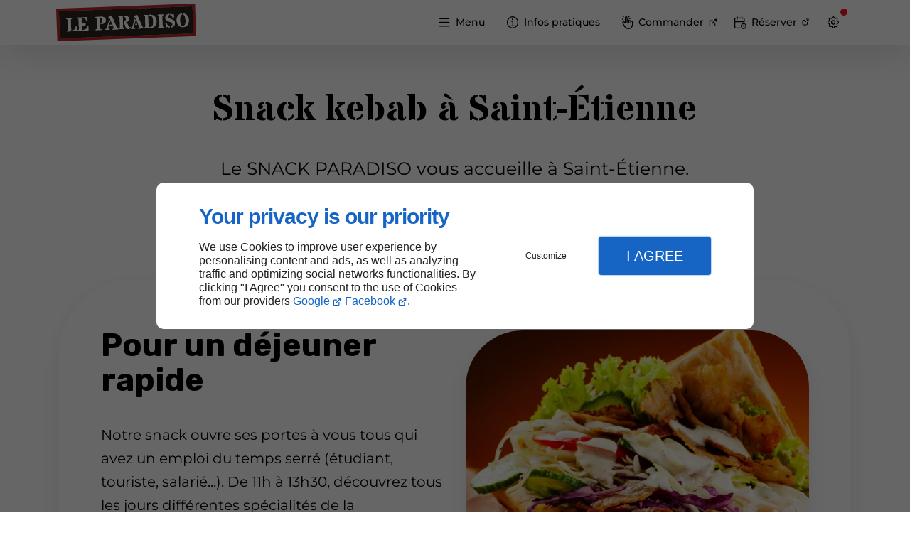

--- FILE ---
content_type: text/html; charset=utf-8
request_url: https://www.leparadiso42.fr/snack.php
body_size: 17815
content:
<!DOCTYPE html>
<html data-page-id="PAGE_4VAK7FPHNL" class="no-js no-io" lang="fr">
<head><meta charset="utf-8" /><meta name="viewport" content="width=device-width, initial-scale=1.0, viewport-fit=cover" /><title>Snack Saint-Étienne, Saint-Chamond, Firminy | SNACK PARADISO</title><link rel="preconnect" href="https://fonts.googleapis.com" /><link rel="preconnect" href="https://fonts.gstatic.com" crossorigin /><script>var darkMediaQuery=window.matchMedia('(prefers-color-scheme: dark)');var hightContrastMediaQuery=window.matchMedia('(prefers-contrast: more)');if(darkMediaQuery.media!=='not all'){if(!window.defaultTheme){if(darkMediaQuery.matches){window.defaultTheme='dark';}else{window.defaultTheme='light';}}}else{if(!window.defaultTheme){window.defaultTheme='light';}}
window.currentSetTheme=sessionStorage.getItem('theme')||window.defaultTheme;if(currentSetTheme){document.documentElement.dataset.theme=currentSetTheme;document.documentElement.dataset.feedgetTheme=currentSetTheme;}else if(defaultTheme==='dark'){document.documentElement.dataset.theme=defaultTheme;document.documentElement.dataset.feedgetTheme=defaultTheme;sessionStorage.setItem('theme',defaultTheme);window.currentSetTheme=sessionStorage.getItem('theme');}
if(darkMediaQuery.media!=='not all'){try{darkMediaQuery.addEventListener('change',function(e){if(e.matches){document.documentElement.dataset.theme='dark';document.documentElement.dataset.feedgetTheme='dark';sessionStorage.removeItem('theme');}else{document.documentElement.dataset.theme='light';document.documentElement.dataset.feedgetTheme='light';sessionStorage.removeItem('theme');}});}catch(e1){try{darkMediaQuery.addListener(function(e){if(e.matches){document.documentElement.dataset.theme='dark';document.documentElement.dataset.feedgetTheme='dark';sessionStorage.removeItem('theme');}else{document.documentElement.dataset.theme='light';document.documentElement.dataset.feedgetTheme='light';sessionStorage.removeItem('theme');}});}catch(e2){console.error(e2);}}}else{console.log('unsupported auto dark mode')}
window.currentScrollbars=sessionStorage.getItem('scrollbars');if(currentScrollbars){document.documentElement.dataset.scrollbars=currentScrollbars;}else{function hasOverlayScrollbar(){const div=document.createElement("div");div.style.cssText="width:100px;height:100px;overflow:scroll;position:absolute;top:-9999px;";const parent=document.body||document.documentElement;parent.appendChild(div);const isOverlay=div.offsetWidth===div.clientWidth;parent.removeChild(div);return isOverlay;}
if(hasOverlayScrollbar()){document.documentElement.dataset.scrollbars="classic";sessionStorage.setItem("scrollbars","classic");}else{document.documentElement.dataset.scrollbars="normal";sessionStorage.setItem("scrollbars","normal");}}
window.currentContentSize=sessionStorage.getItem('contentsize');if(currentContentSize){document.documentElement.dataset.contentsize=currentContentSize;}else{document.documentElement.dataset.contentsize='default';sessionStorage.setItem('contentsize','default');}
var iO="IntersectionObserver"in window;if(iO){const htmlTag=document.getElementsByTagName("html")[0];htmlTag.classList.remove("no-io");htmlTag.classList.add("io");}
window.reducedMotionQuery=window.matchMedia('(prefers-reduced-motion: reduce)');window.currentMotion=sessionStorage.getItem('reducedMotion');if(currentMotion){document.documentElement.dataset.reducedMotion=currentMotion;}else if(reducedMotionQuery.matches){document.documentElement.dataset.reducedMotion='reduced';sessionStorage.setItem('reducedMotion','reduced');currentMotion=sessionStorage.getItem('reducedMotion');}else{document.documentElement.dataset.reducedMotion='no-preference';sessionStorage.setItem('reducedMotion','no-preference');currentMotion=sessionStorage.getItem('reducedMotion');}
(function(adwordsId,adwordsLabel,codeBouton,vhostId){function callTracking(event){var link=event.currentTarget;try{Apophis.addModule({trackerId:'ga4',id:'ga4_ct'});Apophis.addModule({trackerId:'gaw',id:'gaw_ct',config:{key:adwordsId,label:adwordsLabel}});}catch(e){console.warning("Apophis is not defined !",e);}
console.log('call-tracking');var req=new XMLHttpRequest();req.addEventListener("load",function(){window.location.href=link.href;});req.open("GET","/lnk-ct.json");req.send();event.stopImmediatePropagation();event.preventDefault();return false;}
window.addEventListener('load',function(){var calltrackingLinks=document.querySelectorAll("a[href^=tel]");for(var i=0;i<calltrackingLinks.length;i++){calltrackingLinks[i].addEventListener("click",callTracking);}});window.ApophisConfig=[codeBouton,vhostId]})('858314974','YHdNCNi95pUBEN6xo5kD','LNKTT6212','68321');</script><link href="/css/ambiance.min.css?v=1764992375" rel="stylesheet" type="text/css" /><link rel="stylesheet" href="/css/print.min.css?v=1757763310" type="text/css" media="print" /><link href="https://fonts.googleapis.com/css2?family=Rubik:ital,wght@0,300..900;1,300..900&family=Stardos+Stencil:wght@400;700&display=swap" rel="stylesheet" /><meta name="theme-color" content="var(--theme-color)" /><meta name="mobile-web-app-capable" content="yes" /><meta lang="fr" name="keywords" content="Snack kebab Saint-Étienne,Restaurant de tacos Terrenoire,Restaurant de tacos Saint-Étienne,Restaurant de tacos Saint-Priest-en-Jarez,Restaurant de tacos Saint-Jean-Bonnefonds,Restaurant de tacos Roche-la-Molière,Restaurant de tacos Le Chambon-Feugerolles,Restaurant de tacos La Talaudière,Pizzas traditionnelles Saint-Étienne,Livraison de pizzas Saint-Étienne" /><meta lang="fr" name="description" content="Le SNACK PARADISO est votre restaurant de proximité à Saint-Étienne."  /><meta name="robots" content="index, follow" /><!-- STRUCTURED DATA --> <script type="application/ld+json">{"@context":"https://schema.org","@type":"LocalBusiness","name":"SNACK PARADISO","legalName":"SARL A.R.K. - SNACK PARADISO","address":{"@type":"PostalAddress","streetAddress":"4 Rue des Alliés","addressLocality":"SAINT-ÉTIENNE","postalCode":"42100","addressCountry":"FR"},"telephone":"+33970358993","email":"contact@leparadiso42.fr","url":"https://www.leparadiso42.fr","logo":"https://www.leparadiso42.fr/logo.svg","sameAs":["https://www.google.com/maps/place/Le+paradiso+new+g%C3%A9n%C3%A9ration/@45.4394106,4.3969318,19.75z/data=!4m6!3m5!1s0x47f5a95596242d03:0x84610614db585b88!8m2!3d45.4393864!4d4.3972312!16s%2Fg%2F11c5t262q0!5m1!1e2?entry=ttu&g_ep=EgoyMDI1MDYzMC4wIKXMDSoASAFQAw%3D%3D&hl=en"],"priceRange":"€€","openingHoursSpecification":[{"dayOfWeek":"https://schema.org/Monday","@type":"OpeningHoursSpecification","opens":"10:30:00","closes":"22:00:00"},{"dayOfWeek":"https://schema.org/Tuesday","@type":"OpeningHoursSpecification","opens":"10:30:00","closes":"22:00:00"},{"dayOfWeek":"https://schema.org/Wednesday","@type":"OpeningHoursSpecification","opens":"10:30:00","closes":"22:00:00"},{"dayOfWeek":"https://schema.org/Thursday","@type":"OpeningHoursSpecification","opens":"10:30:00","closes":"22:00:00"},{"dayOfWeek":"https://schema.org/Friday","@type":"OpeningHoursSpecification","opens":"10:30:00","closes":"22:00:00"},{"dayOfWeek":"https://schema.org/Saturday","@type":"OpeningHoursSpecification","opens":"10:30:00","closes":"22:00:00"},{"dayOfWeek":"https://schema.org/Sunday","@type":"OpeningHoursSpecification","opens":"11:00:00","closes":"22:00:00"}]}</script><noscript><link rel="stylesheet" href="/css/print.min.css?v=1757763310" type="text/css" media="print" /></noscript><link href="/favicon-120x120.png" sizes="120x120" rel="apple-touch-icon" /><link href="/favicon-152x152.png" sizes="152x152" rel="apple-touch-icon" /><link href="/favicon-16x16.png" sizes="16x16" rel="icon" /><link href="/favicon-180x180.png" sizes="180x180" rel="apple-touch-icon" /><link href="/favicon-192x192.png" sizes="192x192" rel="icon" /><link href="/favicon-32x32.png" sizes="32x32" rel="icon" /><link href="/favicon-512x512.png" sizes="512x512" rel="icon" /><link href="/favicon-60x60.png" sizes="60x60" rel="apple-touch-icon" /><link href="/favicon-76x76.png" sizes="76x76" rel="apple-touch-icon" /><link href="/favicon-96x96.png" sizes="96x96" rel="icon" /><link href="/favicon.ico" rel="shortcut icon" /><meta property="og:title" content="Snack Saint-Étienne, Saint-Chamond, Firminy | SNACK PARADISO" /><meta property="og:type" content="website" /><meta property="og:url" content="https://www.leparadiso42.fr/snack.php" /><meta property="og:description" content="Le SNACK PARADISO est votre restaurant de proximité à Saint-Étienne." /><meta property="og:image" content="https://www.leparadiso42.fr/ressources/images/gmb-45_b308.png" /></head>
<body class="layout-content-top" id="PAGE_4VAK7FPHNL">
<a id="skip-to-content-button" href="#page-content" class="button blk-button__link blk-button--a11y" aria-label="Aller au contenu">
<span class="txt blk-button__label">
<span>Aller au contenu</span>
</span>
</a>
<a id="jump-to-contact-details-button" href="#contactSheetTrigger" class="button blk-button__link blk-button--a11y" aria-label="Aller aux coordonnées">
<span class="txt blk-button__label">
<span>Aller aux coordonnées</span>
</span>
</a>
<a id="jump-to-display-settings-button" href="#configSheetTrigger" class="button blk-button__link blk-button--a11y" aria-label="Aller aux paramètres d'affichage">
<span class="txt blk-button__label">
<span>Aller aux paramètres d'affichage</span>
</span>
</a>
<!-- ==================================
Header
=================================== -->
<input id="publicPath" value="" hidden /><header class="header container-grid sticky-top dzone-header">
<div class="header__preadd broad">
</div>
<div class="header__body broad">
<div class="blk-brand tiny">
<a href="/" class="blk-brand__link">
<span class="blk-brand__logo">
<svg xmlns="http://www.w3.org/2000/svg" role="img" aria-label="SNACK PARADISO" viewBox="0 0 429 114.4">
<defs>
<style>
.cls-3
{
fill:#fff}
</style>
</defs>
<g>
<g>
<path d="M429 98.3a.51.51 0 0 1-.5.53L4.12 114.39a.51.51 0 0 1-.53-.5L0 16.1a.52.52 0 0 1 .5-.54L424.88 0a.51.51 0 0 1 .53.5ZM417.4 9a.44.44 0 0 0-.46-.42L9 23.53a.43.43 0 0 0-.42.45l3 81.41a.44.44 0 0 0 .46.42l408-15a.45.45 0 0 0 .43-.46Z" style="fill:#b5272a" />
<path d="M420.42 90.39a.45.45 0 0 1-.43.46l-408 15a.44.44 0 0 1-.46-.42L8.59 24a.43.43 0 0 1 .41-.47l408-15a.44.44 0 0 1 .46.42Zm-14-40.19c-.48-10.53-6.4-19.05-17.42-20a.71.71 0 0 0-.76.65V31l.09 1.9a1 1 0 0 0 .7.92c6.21 2.07 6.89 11.17 7.15 16.89s.4 14.84-5.6 17.46a1 1 0 0 0-.61 1L390 71a.72.72 0 0 0 .74.67h.08c10.9-1.92 16.03-10.94 15.56-21.47Zm-37.21 1.61c.46 10.53 6.38 19 17.39 20a.71.71 0 0 0 .76-.65v-.08l-.09-1.89a1 1 0 0 0-.7-.93c-6.2-2.07-6.88-11.16-7.13-16.88S379 36.52 385 33.91a1 1 0 0 0 .61-1l-.06-1.91a.7.7 0 0 0-.75-.66h-.08c-10.88 1.94-16.02 10.95-15.55 21.47ZM345.9 31.47c-7.17.75-12.69 6.5-11.43 13.88q.82 4.84 6.35 7.37 2.18 1 10.16 4.08c5.19 2 8.07 7.67 2.87 11.57-.8.6-2.11.5-2.71 1.08a2 2 0 0 0-.25 2.64 1.53 1.53 0 0 0 1.32.56c12.58-1.15 17.05-18.94 3.77-23.71-.51-.18-1.41-.54-2.72-1.06-3.52-1.41-8.6-2.54-10.4-5.24s-1.4-4.83 1-6.68a3.3 3.3 0 0 1 2.3-.79.65.65 0 0 0 .68-.6v-.07l-.1-2.33a.74.74 0 0 0-.77-.71Zm13.55.36-1.33.06a.78.78 0 0 0-.56.26l-1.28 1.42a.73.73 0 0 1-.93.13 17.1 17.1 0 0 0-5.6-2.32.35.35 0 0 0-.43.27.3.3 0 0 0 0 .1l.11 2.45a.78.78 0 0 0 .55.72c4.76 1.45 6.18 7 8.22 10.06a1.3 1.3 0 0 0 2.38-.79l-.52-11.82a.56.56 0 0 0-.6-.54ZM320 33.57l-7.8.26a1.07 1.07 0 0 0-1 1.11 1.08 1.08 0 0 0 .75 1l2.18.67a2 2 0 0 1 1.42 1.82q.4 8 .69 15.3t.42 15.27a2 2 0 0 1-1.27 2l-2.12.83a1.07 1.07 0 0 0 .44 2.06q3.57-.18 7.8-.34t7.79-.26a1.07 1.07 0 0 0 .29-2.09l-2.18-.67a2 2 0 0 1-1.41-1.87q-.4-8-.69-15.3t-.5-15.31a2 2 0 0 1 1.28-1.92l2.12-.84a1.07 1.07 0 0 0-.44-2.06q-3.59.18-7.77.34m-22.65 20.19c.34 8.25-.41 18.72-11.59 17.93a.22.22 0 0 0-.24.21l.1 2.08a.3.3 0 0 0 .29.29c9.4.29 17.71-3.55 20.65-13a22.12 22.12 0 0 0-.66-15.8c-3.71-9.18-12.31-12.31-21.65-11.25a.3.3 0 0 0-.27.32l.08 2.08a.23.23 0 0 0 .24.21c11.09-1.7 12.7 8.68 13.05 16.93m-24.47 1q.53 13.62.57 15.34c0 1.23-1 2.08-3.11 2.54a1.07 1.07 0 0 0-.83 1.09v.49a.75.75 0 0 0 .78.71l12.27-.54a.3.3 0 0 0 .28-.31q-.58-12.81-.85-19.67t-.69-19.69a.3.3 0 0 0-.3-.28l-12.27.42a.75.75 0 0 0-.73.76v.49a1.08 1.08 0 0 0 .91 1c2.13.29 3.23 1 3.3 2.29s.31 6.24.67 15.33Zm-33.71-13.29a7.7 7.7 0 0 1 3.26 1.11 1.6 1.6 0 0 1 .42.58L254.67 71a1.71 1.71 0 0 1-.9 2.23l-2.51 1.07a1 1 0 0 0-.52 1.28 1 1 0 0 0 .95.61l16.31-.73a1 1 0 0 0 .95-1 1 1 0 0 0-.8-.92 5.21 5.21 0 0 1-3.94-3.16Q255.08 49.95 248.93 36a1.2 1.2 0 0 0-1.36-.7l-8.38 1.7a.92.92 0 0 0-.73.94l.13 2.83a.75.75 0 0 0 .58.7m-27.34 16q.42-.57 3.06-1c4.51-.79 8-4.14 8.22-8.59.5-9.43-8.45-11.37-15.82-10.74a1.34 1.34 0 0 0-.16 2.64c.87.18 3 .47 3.92 1.45 2.21 2.37 2.49 6.14 2.24 8.37-.39 3.48-2.25 5.44-5.56 5.86a.8.8 0 0 0-.71.83l.12 2.82a1.24 1.24 0 0 0 .46.89c5.93 4.81 2.86 17.18 12.54 17.44a8.63 8.63 0 0 0 7.6-3.68 1.76 1.76 0 0 0 .35-1.15l-.09-1.27a.45.45 0 0 0-.48-.44.52.52 0 0 0-.36.19q-2.35 3.22-3.82.8a61 61 0 0 1-3.9-8.34c-.83-2.08-4.35-6.59-7.4-5.72a.23.23 0 0 1-.29-.16.26.26 0 0 1 .08-.21Zm-3.18 19.79a.71.71 0 0 0 .67-.72v-.67a.89.89 0 0 0-.81-.87c-2.67-.26-3.6-1.06-3.66-3.89q-.24-10-1.19-33.06a.63.63 0 0 0-.65-.6l-11.93.43a.84.84 0 0 0-.82.88.6.6 0 0 0 0 .19v.14a1.53 1.53 0 0 0 1.36 1.15c1.91.14 2.9 1 3 2.63.62 16.33 1.27 25.59.94 30.81a1.11 1.11 0 0 1-.55.88 8.1 8.1 0 0 1-2.62 1.07.94.94 0 0 0-.77.95v.54a.67.67 0 0 0 .68.64Zm-47.48-32.79a7.7 7.7 0 0 1 3.26 1.11 1.6 1.6 0 0 1 .42.58L176.67 74a1.71 1.71 0 0 1-.9 2.23l-2.51 1.07a1 1 0 0 0-.52 1.28 1 1 0 0 0 .95.61l16.31-.74a1 1 0 0 0 .95-1 1 1 0 0 0-.8-.92 5.21 5.21 0 0 1-3.94-3.16Q177.08 53 170.93 39a1.2 1.2 0 0 0-1.36-.7l-8.38 1.7a.92.92 0 0 0-.73.94l.13 2.83a.75.75 0 0 0 .58.7m-19.08 6.43c.17 4.28-.66 7.66-5.33 8.49a.34.34 0 0 0-.28.34V62a.22.22 0 0 0 .18.2 34.7 34.7 0 0 0 6-.61c6-.88 9.58-4.92 9.33-11.07s-4.09-9.89-10.19-10.28a33 33 0 0 0-6-.12.2.2 0 0 0-.16.21l.17 2.24a.35.35 0 0 0 .31.32c4.69.44 5.8 3.74 5.97 8.01m-4 29.33a.7.7 0 0 0 .68-.72v-.67a.89.89 0 0 0-.83-.87c-2.66-.25-3.6-1-3.68-3.88q-.28-10.08-1.32-33.14a.63.63 0 0 0-.65-.6l-12 .48a.84.84 0 0 0-.82.88.8.8 0 0 0 0 .2v.14a1.52 1.52 0 0 0 1.37 1.15c1.93.13 2.92 1 3 2.62.69 16.37 1.38 25.65 1.06 30.88a1.1 1.1 0 0 1-.54.88 8 8 0 0 1-2.62 1.08.94.94 0 0 0-.78 1v.54a.67.67 0 0 0 .68.64ZM95.36 41.5l-14.53.64a.54.54 0 0 0-.52.56l.07 1.51a.55.55 0 0 0 .58.53c4-.39 7.86.25 9.94 3.89a54 54 0 0 1 2.84 5.56 1.29 1.29 0 0 0 1.71.67 1.31 1.31 0 0 0 .78-1.24l-.52-11.77a.35.35 0 0 0-.37-.35ZM69.23 62.69q.49 13.61.54 15.31c0 1.23-1 2.07-3.11 2.53a1.07 1.07 0 0 0-.83 1.09v.49a.75.75 0 0 0 .78.71l12.25-.52a.3.3 0 0 0 .28-.3q-.55-12.8-.81-19.65t-.62-19.65a.3.3 0 0 0-.3-.28l-12.26.39a.74.74 0 0 0-.72.77v.48a1.07 1.07 0 0 0 .91 1c2.12.3 3.21 1.06 3.28 2.29s.28 6.26.61 15.34M48.38 44.14 32 44.87a.65.65 0 0 0-.63.69v.54a1 1 0 0 0 .85.9 7.8 7.8 0 0 1 2.7.87 1.09 1.09 0 0 1 .61.84c.73 5.19.78 14.49 1.39 30.86.06 1.61-.86 2.56-2.77 2.85a1.53 1.53 0 0 0-1.27 1.26v.14a.84.84 0 0 0 .67 1 .7.7 0 0 0 .2 0l12-.47a.63.63 0 0 0 .6-.65q-.8-23.08-1.35-33.13c-.15-2.83.72-3.7 3.36-4.16a.91.91 0 0 0 .75-.93v-.67a.7.7 0 0 0-.73-.67m192.5 3q-2.52 8.34-7.27 22.89c-.93 2.84-1.76 3.86-4.44 4.86a1.1 1.1 0 0 0-.64 1.41 1.08 1.08 0 0 0 1.07.71l11.73-.52a1 1 0 0 0 .92-1 1 1 0 0 0-.68-.88l-3-.93a2.21 2.21 0 0 1-1.46-2.76L243 51.53a1.38 1.38 0 0 0-.05-.92l-1.48-3.49a.33.33 0 0 0-.43-.18.33.33 0 0 0-.16.21Zm-78 3q-2.53 8.35-7.28 22.86c-.93 2.84-1.76 3.86-4.44 4.86a1.1 1.1 0 0 0-.64 1.41 1.08 1.08 0 0 0 1.07.71l11.73-.52a1 1 0 0 0 .92-1 1 1 0 0 0-.68-.88l-3-.93a2.21 2.21 0 0 1-1.46-2.76l5.9-19.36a1.38 1.38 0 0 0-.05-.92l-1.47-3.49a.33.33 0 0 0-.43-.18.33.33 0 0 0-.16.21Zm-72.7 8.46a.49.49 0 0 0-.51-.47l-8.17.32a.49.49 0 0 0-.5.55l.23 6.09a.49.49 0 0 0 .51.47l8.17-.31a.49.49 0 0 0 .47-.51Zm257.57 10.84c-5.87-.51-7.26-5.33-9.91-10.16a3 3 0 0 0-2.53-1.3.38.38 0 0 0-.42.34l.6 13.6a.73.73 0 0 0 .6.68c1.43.24 2.32-.06 2.65-.91a1.39 1.39 0 0 1 1.86-.62 28 28 0 0 0 7.23 1.93.31.31 0 0 0 .33-.27l-.16-3a.3.3 0 0 0-.25-.29m-105.32-5 5.82-.24a.24.24 0 0 0 .23-.25v-.11c-.06-1.4-.91-2.49-1.9-2.45l-2.7.11c-1 0-1.75 1.21-1.69 2.6v.11a.25.25 0 0 0 .25.23Zm-78 3 5.88-.24a.2.2 0 0 0 .19-.21v-.13c-.06-1.41-.87-2.52-1.81-2.48l-2.86.12c-.94 0-1.66 1.21-1.6 2.62v.13a.21.21 0 0 0 .21.19ZM98.9 81q0-3.44-.28-11.17c0-.85 0-1.28-.05-1.29a1.49 1.49 0 0 0-2-.69 1.54 1.54 0 0 0-.73.8l-2.67 6.87a1.2 1.2 0 0 1-.23.39q-4 4.5-10.67 3.72a.56.56 0 0 0-.62.49v.09l.07 1.54a.6.6 0 0 0 .63.58l15.92-.71a.63.63 0 0 0 .63-.62M62.82 70.84a1.24 1.24 0 0 0-2.41-.36c-2.21 6.2-3.31 11.39-11.11 11.2a.26.26 0 0 0-.26.25l.09 2a.36.36 0 0 0 .37.34l13.29-.59a.6.6 0 0 0 .57-.63Z" style="fill:#2e241b" />
<path d="M406.35 50.2c.47 10.53-4.66 19.55-15.55 21.46a.7.7 0 0 1-.81-.58.3.3 0 0 1 0-.08l-.08-1.89a1 1 0 0 1 .61-1c6-2.62 5.86-11.73 5.6-17.46s-.94-14.82-7.15-16.89a1 1 0 0 1-.7-.92l-.09-1.9a.7.7 0 0 1 .69-.72h.07c11.06.93 16.93 9.45 17.41 19.98M379.37 51.36c.25 5.72.93 14.81 7.13 16.88a1 1 0 0 1 .7.93l.09 1.89a.7.7 0 0 1-.68.73h-.08c-11-.94-16.93-9.45-17.39-20s4.67-19.53 15.55-21.43a.7.7 0 0 1 .82.57.2.2 0 0 1 0 .08l.07 1.89a1 1 0 0 1-.61 1c-5.97 2.62-5.85 11.73-5.6 17.46M345.87 31.47a.74.74 0 0 1 .81.65v.05l.1 2.33a.64.64 0 0 1-.61.67h-.07a3.3 3.3 0 0 0-2.3.79q-3.56 2.77-1 6.68c1.8 2.7 6.88 3.83 10.4 5.24 1.31.52 2.21.88 2.72 1.06 13.28 4.77 8.81 22.56-3.77 23.71a1.6 1.6 0 0 1-1.7-1.71 2.1 2.1 0 0 1 .63-1.49c.6-.58 1.91-.48 2.71-1.08 5.2-3.9 2.32-9.57-2.87-11.57s-8.71-3.42-10.16-4.08q-5.52-2.52-6.35-7.37c-1.23-7.35 4.29-13.13 11.46-13.88M360 32.37l.52 11.82a1.3 1.3 0 0 1-2.38.79c-2-3-3.46-8.61-8.22-10.06a.78.78 0 0 1-.55-.72l-.11-2.45a.36.36 0 0 1 .34-.38h.1a17.1 17.1 0 0 1 5.6 2.32.73.73 0 0 0 .93-.13l1.28-1.42a.78.78 0 0 1 .56-.26l1.33-.06a.57.57 0 0 1 .6.54ZM325.27 53.36q.28 7.28.69 15.3a2 2 0 0 0 1.42 1.82l2.18.67a1.07 1.07 0 0 1 .7 1.34 1.09 1.09 0 0 1-1 .75q-3.57.09-7.79.26t-7.8.34a1.07 1.07 0 0 1-.44-2.06l2.12-.83a2 2 0 0 0 1.28-1.95q-.21-8-.49-15.31t-.69-15.3a2 2 0 0 0-1.45-1.8l-2.18-.67a1.07 1.07 0 0 1-.7-1.34 1.06 1.06 0 0 1 1-.75l7.8-.26q4.21-.16 7.8-.34a1.07 1.07 0 0 1 1.11 1 1.09 1.09 0 0 1-.67 1l-2.12.84a2 2 0 0 0-1.28 1.92q.24 8.09.51 15.37M307.66 53.33a23.4 23.4 0 0 1-1.13 8c-2.94 9.45-11.25 13.29-20.65 13a.3.3 0 0 1-.29-.29l-.1-2.08a.22.22 0 0 1 .22-.23c11.18.79 11.93-9.68 11.59-17.93s-2-18.63-13-16.91a.23.23 0 0 1-.25-.2l-.05-2.13a.3.3 0 0 1 .27-.32c9.34-1.06 17.94 2.07 21.65 11.25a23.5 23.5 0 0 1 1.74 7.84M282 54.38q.27 6.87.85 19.67a.3.3 0 0 1-.28.31l-12.27.54a.75.75 0 0 1-.78-.71v-.49a1.07 1.07 0 0 1 .83-1.09c2.1-.46 3.14-1.31 3.11-2.54s-.22-6.26-.57-15.34-.57-14.2-.63-15.33-1.17-2-3.3-2.29a1.08 1.08 0 0 1-.91-1v-.49a.74.74 0 0 1 .72-.77l12.23-.44a.3.3 0 0 1 .3.28q.41 12.81.7 19.69M238.56 40.79l-.13-2.79a.92.92 0 0 1 .73-.94l8.38-1.77a1.2 1.2 0 0 1 1.36.7q6.14 14 15.25 34.38a5.21 5.21 0 0 0 3.94 3.16 1 1 0 0 1 .78 1.16 1 1 0 0 1-.93.81l-16.28.72a1 1 0 0 1-1-1 1 1 0 0 1 .6-.94l2.51-1.07a1.71 1.71 0 0 0 .9-2.23l-11.85-27.82a1.6 1.6 0 0 0-.42-.58 7.7 7.7 0 0 0-3.26-1.11.75.75 0 0 1-.58-.68M212.05 57.83c3-.87 6.57 3.64 7.4 5.72a61 61 0 0 0 3.9 8.34q1.47 2.43 3.82-.8a.48.48 0 0 1 .66-.1.44.44 0 0 1 .18.35l.05 1.24a1.76 1.76 0 0 1-.35 1.15 8.63 8.63 0 0 1-7.6 3.68c-9.68-.26-6.61-12.63-12.54-17.44a1.24 1.24 0 0 1-.46-.89l-.11-2.82a.8.8 0 0 1 .71-.83c3.31-.42 5.17-2.38 5.56-5.86.25-2.23 0-6-2.24-8.37-.91-1-3.05-1.27-3.92-1.45a1.34 1.34 0 0 1 .16-2.64c7.37-.63 16.32 1.31 15.82 10.74-.24 4.45-3.71 7.8-8.22 8.59q-2.64.45-3.06 1a.23.23 0 0 0 0 .33.2.2 0 0 0 .24.06M208.62 77.25l-16.31.5a.67.67 0 0 1-.68-.64v-.54a.94.94 0 0 1 .77-.95 8.1 8.1 0 0 0 2.6-1.07 1.11 1.11 0 0 0 .55-.88c.33-5.22-.32-14.48-.94-30.81-.07-1.61-1.06-2.49-3-2.63a1.53 1.53 0 0 1-1.36-1.15v-.14a.85.85 0 0 1 .6-1 .6.6 0 0 1 .19 0l11.96-.5a.62.62 0 0 1 .65.6q.94 23 1.19 33.06c.06 2.83 1 3.63 3.66 3.89a.89.89 0 0 1 .81.87v.67a.71.71 0 0 1-.69.72M161.14 44.47a.75.75 0 0 1-.58-.68l-.13-2.79a.92.92 0 0 1 .73-.94l8.38-1.77a1.2 1.2 0 0 1 1.36.7q6.14 14 15.25 34.37a5.21 5.21 0 0 0 3.94 3.16 1 1 0 0 1 .78 1.16 1 1 0 0 1-.93.81l-16.28.72a1 1 0 0 1-1-1 1 1 0 0 1 .6-.94l2.51-1.07a1.71 1.71 0 0 0 .9-2.23l-11.85-27.81a1.6 1.6 0 0 0-.42-.58 7.7 7.7 0 0 0-3.26-1.11M152 50.5c.25 6.15-3.29 10.19-9.33 11.07a34.7 34.7 0 0 1-6 .61.22.22 0 0 1-.18-.2v-2.25a.34.34 0 0 1 .28-.34c4.67-.83 5.5-4.21 5.33-8.49s-1.28-7.57-6-8a.35.35 0 0 1-.31-.32l-.17-2.24a.2.2 0 0 1 .16-.21 33 33 0 0 1 6 .12c6.11.36 9.96 4.11 10.22 10.25M138.05 80.23l-16.34.57a.67.67 0 0 1-.69-.63v-.54a.94.94 0 0 1 .78-1 8 8 0 0 0 2.62-1.08 1.1 1.1 0 0 0 .54-.88c.32-5.23-.37-14.51-1.06-30.88-.07-1.62-1.06-2.49-3-2.62a1.52 1.52 0 0 1-1.38-1.17v-.14a.85.85 0 0 1 .59-1 .6.6 0 0 1 .2 0l12-.48a.62.62 0 0 1 .65.6q1 23.07 1.32 33.14c.08 2.84 1 3.63 3.68 3.88a.89.89 0 0 1 .83.87v.67a.7.7 0 0 1-.67.73ZM95.71 41.85l.52 11.77a1.3 1.3 0 0 1-2.49.57 54 54 0 0 0-2.84-5.56C88.82 45 85 44.35 81 44.74a.56.56 0 0 1-.61-.5l-.07-1.51a.54.54 0 0 1 .52-.56l14.53-.64a.36.36 0 0 1 .38.34ZM69.2 62.69q-.49-13.62-.59-15.31c-.07-1.23-1.16-2-3.28-2.29a1.07 1.07 0 0 1-.91-1v-.48a.74.74 0 0 1 .72-.77l12.26-.39a.3.3 0 0 1 .3.28q.39 12.79.64 19.65T79.13 82a.3.3 0 0 1-.28.3l-12.25.52a.75.75 0 0 1-.78-.71v-.49a1.07 1.07 0 0 1 .83-1.09c2.1-.46 3.14-1.3 3.11-2.53s-.23-6.24-.56-15.31M47.35 44.14a.7.7 0 0 1 .73.67v.67a.91.91 0 0 1-.75.93c-2.64.46-3.51 1.33-3.36 4.16q.53 10.05 1.31 33.14a.63.63 0 0 1-.6.65l-12 .47a.85.85 0 0 1-.88-.82.6.6 0 0 1 0-.19v-.14a1.53 1.53 0 0 1 1.27-1.26c1.91-.29 2.83-1.24 2.77-2.85-.61-16.37-.66-25.67-1.39-30.86a1.09 1.09 0 0 0-.61-.84 7.8 7.8 0 0 0-2.7-.87 1 1 0 0 1-.85-.9v-.54a.65.65 0 0 1 .63-.69Z" class="cls-3" />
<path d="m241.47 47.12 1.53 3.49a1.38 1.38 0 0 1 .05.92l-5.94 19.35a2.21 2.21 0 0 0 1.46 2.76l3 .93a1 1 0 0 1 .64 1.24 1 1 0 0 1-.88.69l-11.76.5a1.09 1.09 0 0 1-1.14-1 1.11 1.11 0 0 1 .71-1.08c2.68-1 3.51-2 4.44-4.86q4.75-14.55 7.27-22.89a.33.33 0 0 1 .41-.22.33.33 0 0 1 .21.17M162.86 50.15a.33.33 0 0 1 .41-.22.33.33 0 0 1 .21.19l1.52 3.49a1.38 1.38 0 0 1 .05.92l-5.95 19.35a2.21 2.21 0 0 0 1.46 2.76l3 .93a1 1 0 0 1 .64 1.24 1 1 0 0 1-.88.69l-11.76.5a1.09 1.09 0 0 1-1.14-1 1.11 1.11 0 0 1 .71-1.08c2.68-1 3.51-2 4.44-4.86q4.76-14.57 7.29-22.91" class="cls-3" />
<rect width="9.16" height="7.08" x="81.11" y="58.29" class="cls-3" rx=".49" transform="translate(-2.31 3.34)" />
<path d="M347.72 69.44a.3.3 0 0 1 .28.29l.13 2.94a.3.3 0 0 1-.29.31 28 28 0 0 1-7.23-1.86 1.39 1.39 0 0 0-1.86.62c-.33.85-1.22 1.15-2.65.91a.73.73 0 0 1-.6-.68l-.6-13.6a.37.37 0 0 1 .37-.39 3 3 0 0 1 2.53 1.3c2.66 4.83 4.05 9.65 9.92 10.16M242.4 64.43a.25.25 0 0 1-.25-.23v-.11c-.06-1.39.7-2.56 1.69-2.6l2.7-.11c1 0 1.84 1 1.9 2.45v.11a.24.24 0 0 1-.23.25ZM164.37 67.43a.21.21 0 0 1-.21-.19v-.13c-.06-1.41.66-2.58 1.6-2.62l2.86-.12c.94 0 1.75 1.07 1.81 2.48V67a.2.2 0 0 1-.19.21ZM98.26 81.63l-15.92.71a.6.6 0 0 1-.63-.58l-.07-1.54a.57.57 0 0 1 .54-.59h.08q6.67.78 10.67-3.72a1.2 1.2 0 0 0 .23-.39l2.67-6.87a1.48 1.48 0 0 1 1.92-.84 1.45 1.45 0 0 1 .79.73s0 .44 0 1.29q.3 7.74.28 11.17a.63.63 0 0 1-.56.63M62.82 70l.54 12.27a.6.6 0 0 1-.57.63l-13.29.59a.36.36 0 0 1-.37-.34l-.09-2a.26.26 0 0 1 .24-.27c7.8.19 8.9-5 11.11-11.2a1.24 1.24 0 0 1 2.41.36Z" class="cls-3" />
</g>
</g>
</svg>
</span>
</a>
</div>
<div class="header__body--nav hide">
<nav class="blk-nav blk-nav--horizontal blk-nav--main"><ul>
<li><a href="/" target="_self" class=" home-link">Accueil</a></li>
<li class="has-dropdown">
<a href="#" target="_self" class="active">Restaurant</a>
<ul class="dropdown">
<li><a href="/tacos.php" target="_self" class=" ">Tacos</a></li>
<li><a href="/restaurant-kebab.php" target="_self" class=" ">Restaurant kebab</a></li>
<li><a href="/pizza.php" target="_self" class=" ">Pizza</a></li>
<li><a href="/livraison-pizza.php" target="_self" class=" ">Livraison de pizza</a></li>
<li><a href="/snack.php" target="_self" class="  active">Snack</a></li>
</ul>
</li>
<li><a href="/notre-carte.php" target="_self" class=" ">Notre carte</a></li>
<li><a href="/kebab-box.php" target="_self" class=" ">Kebab Box</a></li>
<!-- LITEO //newsMenu_Actualités// -->
        <li>
            <a href="/news/" target="_self" class="">Actualités</a>
        </li>
<!-- LITEO end -->
<li><a href="/contactez-nous.php" target="_self" class=" contact-link">Contactez-nous</a></li>
</ul>
</nav>
</div>
<div class="header__body--actions mobile-actions buttons-group">
<div class="blk-button blk-button--outline">
<button type="button" id="navSheetTrigger" class="button blk-button__link tab-mobile-bottom-toggle" aria-controls="navSheet" aria-expanded="false">
<span class="ico blk-button__icon" aria-hidden="true">
<svg aria-hidden="true" focusable="false" xmlns="http://www.w3.org/2000/svg" width="24" height="24" fill="none" viewBox="0 0 24 24" class="menu icon-outline"><path class="outline" stroke="currentColor" stroke-linecap="round" stroke-linejoin="round" stroke-width="1.5" d="M4 6h16M4 12h16M4 18h16" /></svg>
</span>
<span class="txt blk-button__label">
<span>Menu</span>
</span>
</button>
</div>
<div class="blk-button blk-button">
<button type="button" id="contactSheetTrigger" class="button blk-button__link" aria-expanded="false" aria-controls="contactSheet">
<span class="ico blk-button__icon" aria-hidden="true">
<svg aria-hidden="true" focusable="false" xmlns="http://www.w3.org/2000/svg" width="24" height="24" fill="none" viewBox="0 0 24 24" class="contact2 icon-outline"><path class="outline" stroke="currentColor" stroke-linecap="round" stroke-linejoin="round" stroke-width="1.5" d="M10.5 10.5H12.5V17.5M12.5 17.5H10.5M12.5 17.5H14.5M12 7H12.01M21 12C21 16.9706 16.9706 21 12 21C7.02944 21 3 16.9706 3 12C3 7.02944 7.02944 3 12 3C16.9706 3 21 7.02944 21 12ZM12.5 7C12.5 7.27614 12.2761 7.5 12 7.5C11.7239 7.5 11.5 7.27614 11.5 7C11.5 6.72386 11.7239 6.5 12 6.5C12.2761 6.5 12.5 6.72386 12.5 7Z" /></svg>
</span>
<span class="txt blk-button__label">
<span class="lg:show">Infos pratiques</span>
<span class="lg:hide">Infos</span>
</span>
<span class="txt blk-button__tooltip">
<span>Coordonnées, réseaux sociaux ...</span>
</span>
</button>
</div>
<div class="blk-button blk-button--lead-bold">
<a href="https://deliver.biz/carte/carte?key=e96375256a792d455fd2108766a454b8a4914092&c=LNKTT6212&ui=light&lang=fr&noiframe=true" target="_blank" class="button blk-button__link">
<span class="ico blk-button__icon" aria-hidden="true">
<svg aria-hidden="true" focusable="false" xmlns="http://www.w3.org/2000/svg" width="24" height="24" fill="none" viewBox="0 0 24 24" class="clickcollect1 icon-outline"><path class="outline" stroke="currentColor" stroke-linecap="round" stroke-linejoin="round" stroke-miterlimit="10" stroke-width="1.5" d="M12 9.5V4.5C12 3.67157 11.3284 3 10.5 3C9.67157 3 9 3.67157 9 4.5V13L7.40388 11.4039C6.87266 10.8727 6.04808 10.7712 5.40388 11.1577C4.62854 11.6229 4.37712 12.6285 4.84233 13.4039L8.25218 19.087C9.33652 20.8942 11.2896 22 13.3971 22H15C18.3137 22 21 19.3137 21 16V11.5C21 10.6716 20.3284 10 19.5 10C18.6716 10 18 10.6716 18 11.5M12 9.5V12M12 9.5C12 8.67157 12.6716 8 13.5 8C14.3284 8 15 8.67157 15 9.5V10.5M15 10.5V12M15 10.5C15 9.67157 15.6716 9 16.5 9C17.3284 9 18 9.67157 18 10.5V11.5M18 11.5V12M5 7H4M6 3L5 2M15 3L16 2M16 6H17" /></svg>
</span>
<span class="txt blk-button__label">
<span>Commander</span>
</span>
</a>
</div>
<div class="blk-button blk-button--bold">
<a href="https://deliver.biz/?key=e96375256a792d455fd2108766a454b8a4914092&c=LNKTT6212&ui=light&lang=fr&noiframe=true" target="_blank" class="button blk-button__link">
<span class="ico blk-button__icon" aria-hidden="true">
<svg aria-hidden="true" focusable="false" xmlns="http://www.w3.org/2000/svg" width="24" height="24" fill="none" viewBox="0 0 24 24" class="appointment1 icon-outline"><path class="outline" stroke="currentColor" stroke-linecap="round" stroke-linejoin="round" stroke-width="1.5" d="M11.795 21H5a2 2 0 0 1-2-2V7a2 2 0 0 1 2-2h12a2 2 0 0 1 2 2v4H3m12-8v4M7 3v4m11 9.496V18l1 1m3-1a4 4 0 1 1-8 0 4 4 0 0 1 8 0Z" /></svg>
</span>
<span class="txt blk-button__label">
<span>Réserver</span>
</span>
</a>
</div>
<div class="blk-button blk-button--text blk-button--no-label">
<button type="button" id="configSheetTrigger" class="button blk-button__link" aria-expanded="false" aria-controls="configSheet">
<span class="ico blk-button__icon" aria-hidden="true">
<svg aria-hidden="true" focusable="false" xmlns="http://www.w3.org/2000/svg" width="24" height="24" fill="none" viewBox="0 0 24 24" class="settings icon-outline"><path class="outline" fill-rule="evenodd" stroke="currentColor" stroke-linecap="round" stroke-linejoin="round" stroke-width="1.5" d="M10.325 4.317c.426-1.756 2.924-1.756 3.35 0a1.724 1.724 0 0 0 2.573 1.066c1.543-.94 3.31.826 2.37 2.37a1.724 1.724 0 0 0 1.065 2.572c1.756.426 1.756 2.924 0 3.35a1.724 1.724 0 0 0-1.066 2.573c.94 1.543-.826 3.31-2.37 2.37a1.724 1.724 0 0 0-2.572 1.065c-.426 1.756-2.924 1.756-3.35 0a1.723 1.723 0 0 0-2.573-1.066c-1.543.94-3.31-.826-2.37-2.37a1.724 1.724 0 0 0-1.065-2.572c-1.756-.426-1.756-2.924 0-3.35a1.724 1.724 0 0 0 1.066-2.573c-.94-1.543.826-3.31 2.37-2.37.996.608 2.296.07 2.572-1.065ZM15 12a3 3 0 1 1-6 0 3 3 0 0 1 6 0Z" clip-rule="evenodd" /></svg>
</span>
<span class="txt blk-button__label">
<span>Options</span>
</span>
<span class="txt blk-button__tooltip">
<span>Préférences</span>
</span>
</button>
</div>
</div>
</div>
</header>
<main class="wrapper bg-color-layout" id="page-start">
<div class="layer-background"></div>
<section class="hero container-grid dzone-hero">
<div class="hero__body row"></div>
</section>
<div class="precontent container-grid dzone-precontent"></div>
<section class="content container-grid dzone-content czone" id="page-content"><div id="row_SECTION_4VAK7FTM8M" class="row grid-content-center ">
<div id="col_COLUMN_4VAK7FTL2S" class="large-12 columns ">
<div id="text_BLOCK_4VAK7FTRRC" class="blk-text">
<h1>Snack kebab à Saint-Étienne</h1></div>
<div id="text_BLOCK_4VAK7FTPG6" class="blk-text blk-text--intro">
<p>Le SNACK PARADISO vous accueille à Saint-Étienne.</p>
</div>
<div id="text_BLOCK_4VAK7FU2DU" class="blk-text">
<p><strong>Vous avez des questions ? Nous vous répondons rapidement au <a  href="tel:+33970358993">09 70 35 89 93</a></strong></p>
</div>
</div>
</div><div id="row_SECTION_4VAK7FU4CM" class="row broad level-medium  bg-surface-0">
<div id="col_COLUMN_4VAK7FUD2P" class="large-6 columns medium-8  ">
<div id="text_BLOCK_4VAK7FUIM3" class="blk-text">
<h2>Pour un déjeuner rapide</h2>
</div>
<div id="text_BLOCK_4VAK7FUFS0" class="blk-text">
<p>Notre snack ouvre ses portes à vous tous qui avez un emploi du temps serré (étudiant, touriste, salarié...). De 11h à 13h30, découvrez tous les jours différentes spécialités de la restauration rapide. <a data-link-type="internal" href="/pizza.php" title="Pizza">Pizzas</a>, burgers, paninis, <a data-link-type="internal" href="tacos.php" title="Tacos">tacos</a>, sandwichs… vous n’aurez que l’embarras du choix pour le déjeuner.</p>
<p>Laissez-vous tenter par nos succulentes préparations <strong>100 % halal</strong> (veau, poulet) ou végétariennes.</p>
</div>
<div id="text_BLOCK_4VAK7FUBRG" class="blk-text">
<blockquote>
<p>Faites-vous plaisir avec nos snacks succulents pour les petits et les grands ! </p>
</blockquote>
</div>
<div id="btngrp_BLOCK_4VCT6K515A" class="buttons-group">
<div id="bouton_BLOCK_50GPNGAIQI"  class="blk-button medium  text-center blk-button--lead-bold" >
<a class="button blk-button__link"  target="_blank" href="https://deliver.biz/carte/carte?key=e96375256a792d455fd2108766a454b8a4914092&c=LNKTT6212&ui=light&lang=fr&noiframe=true">
<span class="ico blk-button__icon" aria-hidden="true">
<svg aria-hidden="true" focusable="false" xmlns="http://www.w3.org/2000/svg" width="24" height="24" fill="none" viewBox="0 0 24 24" class="clickcollect1 icon-outline"><path class="outline" stroke="currentColor" stroke-linecap="round" stroke-linejoin="round" stroke-miterlimit="10" stroke-width="1.5" d="M12 9.5V4.5C12 3.67157 11.3284 3 10.5 3C9.67157 3 9 3.67157 9 4.5V13L7.40388 11.4039C6.87266 10.8727 6.04808 10.7712 5.40388 11.1577C4.62854 11.6229 4.37712 12.6285 4.84233 13.4039L8.25218 19.087C9.33652 20.8942 11.2896 22 13.3971 22H15C18.3137 22 21 19.3137 21 16V11.5C21 10.6716 20.3284 10 19.5 10C18.6716 10 18 10.6716 18 11.5M12 9.5V12M12 9.5C12 8.67157 12.6716 8 13.5 8C14.3284 8 15 8.67157 15 9.5V10.5M15 10.5V12M15 10.5C15 9.67157 15.6716 9 16.5 9C17.3284 9 18 9.67157 18 10.5V11.5M18 11.5V12M5 7H4M6 3L5 2M15 3L16 2M16 6H17"/></svg>
</span>
<span class="txt blk-button__label"><span>Commander</span></span>
</a>
</div>
<div id="bouton_BLOCK_50GPNGADAO"  class="blk-button medium  text-center blk-button--bold" >
<a class="button blk-button__link"  target="_blank" href="https://deliver.biz/?key=e96375256a792d455fd2108766a454b8a4914092&c=LNKTT6212&ui=light&lang=fr&noiframe=true">
<span class="ico blk-button__icon" aria-hidden="true">
<svg aria-hidden="true" focusable="false" xmlns="http://www.w3.org/2000/svg" width="24" height="24" fill="none" viewBox="0 0 24 24" class="appointment1 icon-outline"><path class="outline" stroke="currentColor" stroke-linecap="round" stroke-linejoin="round" stroke-width="1.5" d="M11.795 21H5a2 2 0 0 1-2-2V7a2 2 0 0 1 2-2h12a2 2 0 0 1 2 2v4H3m12-8v4M7 3v4m11 9.496V18l1 1m3-1a4 4 0 1 1-8 0 4 4 0 0 1 8 0Z"/></svg>
</span>
<span class="txt blk-button__label"><span>Réserver</span></span>
</a>
</div>
</div>
</div><div id="col_COLUMN_4VAK7FUERB" class="large-6 columns medium-8 lg:sticky-offset-top ">
<figure id="img_BLOCK_4VAK7FUDCC" class="blk-image  blk-image--style-amb  lazy">
<picture>
<source media="(max-width:21em)" srcset="/ressources/images/shutterstock-1911734386_975f_sm.webp" data-srcset="/ressources/images/shutterstock-1911734386_975f_sm.webp" type="image/webp" />
<source media="(max-width:40em)" srcset="/ressources/images/shutterstock-1911734386_975f_md.webp" data-srcset="/ressources/images/shutterstock-1911734386_975f_md.webp" type="image/webp" />
<source media="(max-width:45em)" srcset="/ressources/images/shutterstock-1911734386_975f_lg.webp" data-srcset="/ressources/images/shutterstock-1911734386_975f_lg.webp" type="image/webp" />
<source media="(max-width:53em)" srcset="/ressources/images/shutterstock-1911734386_975f_xl.webp" data-srcset="/ressources/images/shutterstock-1911734386_975f_xl.webp" type="image/webp" />
<source media="(max-width: 64em)" srcset="/ressources/images/shutterstock-1911734386_975f_xxl.webp" data-srcset="/ressources/images/shutterstock-1911734386_975f_xxl.webp" type="image/webp" />
<source media="(max-width:105em)" srcset="/ressources/images/shutterstock-1911734386_975f_xxxl.webp" data-srcset="/ressources/images/shutterstock-1911734386_975f_xxxl.webp" type="image/webp" />
<source media="(min-width:105.0625em)" srcset="/ressources/images/shutterstock-1911734386_975f_hd.webp" data-srcset="/ressources/images/shutterstock-1911734386_975f_hd.webp" type="image/webp" />
<img src="data:image/svg+xml,%3Csvg%20xmlns%3D%27http%3A%2F%2Fwww.w3.org%2F2000%2Fsvg%27%20viewBox%3D%270%200%20850%20850%27%3E%3C%2Fsvg%3E" data-src="/ressources/images/shutterstock-1911734386_975f_lg.jpg" alt="Snack Saint-Étienne" width="1920" height="1806" loading="lazy" class="blk-image__image" />
</picture>
</figure>
</div>
</div><div id="row_SECTION_4VAK7FV1FU" class="row grid-content-center-left  full-broad  bg-contrast-1">
<div id="col_COLUMN_4VAK7FV5D4" class="large-12 columns ">
<div id="card_BLOCK_4VAK7FV1E2" class="blk-grid grid  split3  card-style1">
<div class="blk-grid__container "><div class="collection-item blk-card">
<div class="blk-card__head"><span class="blk-card__icon"><svg aria-hidden="true" focusable="false" xmlns="http://www.w3.org/2000/svg" width="24" height="24" fill="none" viewBox="0 0 24 24" class="dispo1 icon-outline"><path class="outline" stroke="currentColor" stroke-linecap="round" stroke-linejoin="round" stroke-width="1.5" d="M3 21v-2a4 4 0 0 1 4-4h4a4 4 0 0 1 4 4v2m1-10 2 2 4-4m-9-2a4 4 0 1 1-8 0 4 4 0 0 1 8 0Z" /></svg></span><p class="blk-card__title">Nos préparations</p></div>
<div class="blk-card__content">
<ul class="blk-card__list"><li>Snacks</li><li>Paninis</li><li>Sandwichs</li><li>Hamburgers</li><li>Kebabs</li><li>Tacos</li><li>Pizzas…</li>
</ul>
</div>
</div><div class="collection-item blk-card">
<div class="blk-card__head"><span class="blk-card__icon"><svg aria-hidden="true" focusable="false" xmlns="http://www.w3.org/2000/svg" width="24" height="24" fill="none" viewBox="0 0 24 24" class="expertise1 icon-outline"><path class="outline" stroke="currentColor" stroke-linecap="round" stroke-linejoin="round" stroke-width="1.5" d="M3 21v-2a4 4 0 0 1 4-4h4a4 4 0 0 1 4 4v2M13 7a4 4 0 1 1-8 0 4 4 0 0 1 8 0Zm6.003 6.804L16.53 15l.473-2.533L15 10.673l2.764-.368L19 8l1.236 2.305 2.764.368-2.003 1.794L21.47 15l-2.467-1.196Z" /></svg></span><p class="blk-card__title">Nos plus</p></div>
<div class="blk-card__content">
<ul class="blk-card__list"><li>20 ans d’expérience</li><li>Préparations savoureuses</li><li>Service rapide et de qualités</li><li>Prix justes et compétitifs</li><li>Emplacement</li><li>Accueil chaleureux et professionnel</li>
</ul>
</div>
</div><div class="collection-item blk-card">
<div class="blk-card__head"><span class="blk-card__icon"><svg aria-hidden="true" focusable="false" xmlns="http://www.w3.org/2000/svg" width="24" height="24" fill="none" viewBox="0 0 24 24" class="map icon-outline"><path class="outline" stroke="currentColor" stroke-linecap="round" stroke-linejoin="round" stroke-width="1.5" d="M18 6v.01m-7.5-1.26L9 4m0 0L3 7v13l6-3M9 4v13m0 0 6 3m0 0 6-3v-2m-6 5v-5m3-2-3.5-5a4 4 0 1 1 7 0L18 13Z" /></svg></span><p class="blk-card__title">Où nous trouver ?</p></div>
<div class="blk-card__content"><p class="blk-card__description">Notre restaurant est situé à côté de la place Fourneyron à Saint-Étienne, non loin de :
</p>
<ul class="blk-card__list"><li>Saint-Chamond</li><li>Firminy…</li>
</ul>
</div>
</div></div>
</div>
</div>
</div><div id="row_SECTION_4VAK7FVV3M" class="row broad level-medium reverse  bg-surface-0">
<div id="col_COLUMN_4VAK7G02JT" class="large-6 columns medium-8  ">
<div id="text_BLOCK_4VAK7G08LD" class="blk-text">
<h2>Tout pour vous satisfaire</h2>
</div>
<div id="text_BLOCK_4VAK7G07QQ" class="blk-text">
<p>Pour vous satisfaire, nous misons sur :</p>
<ul>
<li>un large choix de produits de qualité, préparés à partir d’ingrédients frais</li>
<li>une cuisine classique et inventive</li>
<li>une équipe très professionnelle, priorisant le relationnel</li>
<li><strong>un service rapide et efficace</strong>, une livraison dans les plus brefs délais, etc.</li>
</ul>
<p>De plus, la convivialité et l’ambiance sont toujours au rendez-vous dans notre <a data-link-type="internal" href="/restaurant-kebab.php" title="Restaurant kebab">restaurant</a>.</p>
</div>
<div id="text_BLOCK_4VAK7G0D5O" class="blk-text">
<blockquote>
<p>Nous misons sur la qualité des préparations et du service tout en insistant sur le relationnel</p>
</blockquote>
</div>
</div><div id="col_COLUMN_4VAK7G0OFB" class="large-6 columns medium-8 lg:sticky-offset-top ">
<figure id="img_BLOCK_4VAK7G0GN7" class="blk-image  blk-image--style-amb  lazy">
<picture>
<source media="(max-width:21em)" srcset="/ressources/images/shutterstock-625236380_9eec_sm.webp" data-srcset="/ressources/images/shutterstock-625236380_9eec_sm.webp" type="image/webp" />
<source media="(max-width:40em)" srcset="/ressources/images/shutterstock-625236380_9eec_md.webp" data-srcset="/ressources/images/shutterstock-625236380_9eec_md.webp" type="image/webp" />
<source media="(max-width:45em)" srcset="/ressources/images/shutterstock-625236380_9eec_lg.webp" data-srcset="/ressources/images/shutterstock-625236380_9eec_lg.webp" type="image/webp" />
<source media="(max-width:53em)" srcset="/ressources/images/shutterstock-625236380_9eec_xl.webp" data-srcset="/ressources/images/shutterstock-625236380_9eec_xl.webp" type="image/webp" />
<source media="(max-width: 64em)" srcset="/ressources/images/shutterstock-625236380_9eec_xxl.webp" data-srcset="/ressources/images/shutterstock-625236380_9eec_xxl.webp" type="image/webp" />
<source media="(max-width:105em)" srcset="/ressources/images/shutterstock-625236380_9eec_xxxl.webp" data-srcset="/ressources/images/shutterstock-625236380_9eec_xxxl.webp" type="image/webp" />
<source media="(min-width:105.0625em)" srcset="/ressources/images/shutterstock-625236380_9eec_hd.webp" data-srcset="/ressources/images/shutterstock-625236380_9eec_hd.webp" type="image/webp" />
<img src="data:image/svg+xml,%3Csvg%20xmlns%3D%27http%3A%2F%2Fwww.w3.org%2F2000%2Fsvg%27%20viewBox%3D%270%200%20850%20850%27%3E%3C%2Fsvg%3E" data-src="/ressources/images/shutterstock-625236380_9eec_lg.jpg" alt="Snack rapide Saint-Étienne" width="1920" height="1805" loading="lazy" class="blk-image__image" />
</picture>
</figure>
</div>
</div></section>
<section class="prefooter container-grid dzone-prefooter"></section>
</main>
<footer class="footer container-grid dzone-footer" id="page-end">
<div class="footer__body broad row">
<div class="columns large-4">
<div class="blk-brand small-left">
<a href="/" class="blk-brand__link">
<span class="blk-brand__logo">
<svg xmlns="http://www.w3.org/2000/svg" role="img" aria-label="SNACK PARADISO" viewBox="0 0 429 114.4">
<defs>
<style>
.cls-3
{
fill:#fff}
</style>
</defs>
<g>
<g>
<path d="M429 98.3a.51.51 0 0 1-.5.53L4.12 114.39a.51.51 0 0 1-.53-.5L0 16.1a.52.52 0 0 1 .5-.54L424.88 0a.51.51 0 0 1 .53.5ZM417.4 9a.44.44 0 0 0-.46-.42L9 23.53a.43.43 0 0 0-.42.45l3 81.41a.44.44 0 0 0 .46.42l408-15a.45.45 0 0 0 .43-.46Z" style="fill:#b5272a" />
<path d="M420.42 90.39a.45.45 0 0 1-.43.46l-408 15a.44.44 0 0 1-.46-.42L8.59 24a.43.43 0 0 1 .41-.47l408-15a.44.44 0 0 1 .46.42Zm-14-40.19c-.48-10.53-6.4-19.05-17.42-20a.71.71 0 0 0-.76.65V31l.09 1.9a1 1 0 0 0 .7.92c6.21 2.07 6.89 11.17 7.15 16.89s.4 14.84-5.6 17.46a1 1 0 0 0-.61 1L390 71a.72.72 0 0 0 .74.67h.08c10.9-1.92 16.03-10.94 15.56-21.47Zm-37.21 1.61c.46 10.53 6.38 19 17.39 20a.71.71 0 0 0 .76-.65v-.08l-.09-1.89a1 1 0 0 0-.7-.93c-6.2-2.07-6.88-11.16-7.13-16.88S379 36.52 385 33.91a1 1 0 0 0 .61-1l-.06-1.91a.7.7 0 0 0-.75-.66h-.08c-10.88 1.94-16.02 10.95-15.55 21.47ZM345.9 31.47c-7.17.75-12.69 6.5-11.43 13.88q.82 4.84 6.35 7.37 2.18 1 10.16 4.08c5.19 2 8.07 7.67 2.87 11.57-.8.6-2.11.5-2.71 1.08a2 2 0 0 0-.25 2.64 1.53 1.53 0 0 0 1.32.56c12.58-1.15 17.05-18.94 3.77-23.71-.51-.18-1.41-.54-2.72-1.06-3.52-1.41-8.6-2.54-10.4-5.24s-1.4-4.83 1-6.68a3.3 3.3 0 0 1 2.3-.79.65.65 0 0 0 .68-.6v-.07l-.1-2.33a.74.74 0 0 0-.77-.71Zm13.55.36-1.33.06a.78.78 0 0 0-.56.26l-1.28 1.42a.73.73 0 0 1-.93.13 17.1 17.1 0 0 0-5.6-2.32.35.35 0 0 0-.43.27.3.3 0 0 0 0 .1l.11 2.45a.78.78 0 0 0 .55.72c4.76 1.45 6.18 7 8.22 10.06a1.3 1.3 0 0 0 2.38-.79l-.52-11.82a.56.56 0 0 0-.6-.54ZM320 33.57l-7.8.26a1.07 1.07 0 0 0-1 1.11 1.08 1.08 0 0 0 .75 1l2.18.67a2 2 0 0 1 1.42 1.82q.4 8 .69 15.3t.42 15.27a2 2 0 0 1-1.27 2l-2.12.83a1.07 1.07 0 0 0 .44 2.06q3.57-.18 7.8-.34t7.79-.26a1.07 1.07 0 0 0 .29-2.09l-2.18-.67a2 2 0 0 1-1.41-1.87q-.4-8-.69-15.3t-.5-15.31a2 2 0 0 1 1.28-1.92l2.12-.84a1.07 1.07 0 0 0-.44-2.06q-3.59.18-7.77.34m-22.65 20.19c.34 8.25-.41 18.72-11.59 17.93a.22.22 0 0 0-.24.21l.1 2.08a.3.3 0 0 0 .29.29c9.4.29 17.71-3.55 20.65-13a22.12 22.12 0 0 0-.66-15.8c-3.71-9.18-12.31-12.31-21.65-11.25a.3.3 0 0 0-.27.32l.08 2.08a.23.23 0 0 0 .24.21c11.09-1.7 12.7 8.68 13.05 16.93m-24.47 1q.53 13.62.57 15.34c0 1.23-1 2.08-3.11 2.54a1.07 1.07 0 0 0-.83 1.09v.49a.75.75 0 0 0 .78.71l12.27-.54a.3.3 0 0 0 .28-.31q-.58-12.81-.85-19.67t-.69-19.69a.3.3 0 0 0-.3-.28l-12.27.42a.75.75 0 0 0-.73.76v.49a1.08 1.08 0 0 0 .91 1c2.13.29 3.23 1 3.3 2.29s.31 6.24.67 15.33Zm-33.71-13.29a7.7 7.7 0 0 1 3.26 1.11 1.6 1.6 0 0 1 .42.58L254.67 71a1.71 1.71 0 0 1-.9 2.23l-2.51 1.07a1 1 0 0 0-.52 1.28 1 1 0 0 0 .95.61l16.31-.73a1 1 0 0 0 .95-1 1 1 0 0 0-.8-.92 5.21 5.21 0 0 1-3.94-3.16Q255.08 49.95 248.93 36a1.2 1.2 0 0 0-1.36-.7l-8.38 1.7a.92.92 0 0 0-.73.94l.13 2.83a.75.75 0 0 0 .58.7m-27.34 16q.42-.57 3.06-1c4.51-.79 8-4.14 8.22-8.59.5-9.43-8.45-11.37-15.82-10.74a1.34 1.34 0 0 0-.16 2.64c.87.18 3 .47 3.92 1.45 2.21 2.37 2.49 6.14 2.24 8.37-.39 3.48-2.25 5.44-5.56 5.86a.8.8 0 0 0-.71.83l.12 2.82a1.24 1.24 0 0 0 .46.89c5.93 4.81 2.86 17.18 12.54 17.44a8.63 8.63 0 0 0 7.6-3.68 1.76 1.76 0 0 0 .35-1.15l-.09-1.27a.45.45 0 0 0-.48-.44.52.52 0 0 0-.36.19q-2.35 3.22-3.82.8a61 61 0 0 1-3.9-8.34c-.83-2.08-4.35-6.59-7.4-5.72a.23.23 0 0 1-.29-.16.26.26 0 0 1 .08-.21Zm-3.18 19.79a.71.71 0 0 0 .67-.72v-.67a.89.89 0 0 0-.81-.87c-2.67-.26-3.6-1.06-3.66-3.89q-.24-10-1.19-33.06a.63.63 0 0 0-.65-.6l-11.93.43a.84.84 0 0 0-.82.88.6.6 0 0 0 0 .19v.14a1.53 1.53 0 0 0 1.36 1.15c1.91.14 2.9 1 3 2.63.62 16.33 1.27 25.59.94 30.81a1.11 1.11 0 0 1-.55.88 8.1 8.1 0 0 1-2.62 1.07.94.94 0 0 0-.77.95v.54a.67.67 0 0 0 .68.64Zm-47.48-32.79a7.7 7.7 0 0 1 3.26 1.11 1.6 1.6 0 0 1 .42.58L176.67 74a1.71 1.71 0 0 1-.9 2.23l-2.51 1.07a1 1 0 0 0-.52 1.28 1 1 0 0 0 .95.61l16.31-.74a1 1 0 0 0 .95-1 1 1 0 0 0-.8-.92 5.21 5.21 0 0 1-3.94-3.16Q177.08 53 170.93 39a1.2 1.2 0 0 0-1.36-.7l-8.38 1.7a.92.92 0 0 0-.73.94l.13 2.83a.75.75 0 0 0 .58.7m-19.08 6.43c.17 4.28-.66 7.66-5.33 8.49a.34.34 0 0 0-.28.34V62a.22.22 0 0 0 .18.2 34.7 34.7 0 0 0 6-.61c6-.88 9.58-4.92 9.33-11.07s-4.09-9.89-10.19-10.28a33 33 0 0 0-6-.12.2.2 0 0 0-.16.21l.17 2.24a.35.35 0 0 0 .31.32c4.69.44 5.8 3.74 5.97 8.01m-4 29.33a.7.7 0 0 0 .68-.72v-.67a.89.89 0 0 0-.83-.87c-2.66-.25-3.6-1-3.68-3.88q-.28-10.08-1.32-33.14a.63.63 0 0 0-.65-.6l-12 .48a.84.84 0 0 0-.82.88.8.8 0 0 0 0 .2v.14a1.52 1.52 0 0 0 1.37 1.15c1.93.13 2.92 1 3 2.62.69 16.37 1.38 25.65 1.06 30.88a1.1 1.1 0 0 1-.54.88 8 8 0 0 1-2.62 1.08.94.94 0 0 0-.78 1v.54a.67.67 0 0 0 .68.64ZM95.36 41.5l-14.53.64a.54.54 0 0 0-.52.56l.07 1.51a.55.55 0 0 0 .58.53c4-.39 7.86.25 9.94 3.89a54 54 0 0 1 2.84 5.56 1.29 1.29 0 0 0 1.71.67 1.31 1.31 0 0 0 .78-1.24l-.52-11.77a.35.35 0 0 0-.37-.35ZM69.23 62.69q.49 13.61.54 15.31c0 1.23-1 2.07-3.11 2.53a1.07 1.07 0 0 0-.83 1.09v.49a.75.75 0 0 0 .78.71l12.25-.52a.3.3 0 0 0 .28-.3q-.55-12.8-.81-19.65t-.62-19.65a.3.3 0 0 0-.3-.28l-12.26.39a.74.74 0 0 0-.72.77v.48a1.07 1.07 0 0 0 .91 1c2.12.3 3.21 1.06 3.28 2.29s.28 6.26.61 15.34M48.38 44.14 32 44.87a.65.65 0 0 0-.63.69v.54a1 1 0 0 0 .85.9 7.8 7.8 0 0 1 2.7.87 1.09 1.09 0 0 1 .61.84c.73 5.19.78 14.49 1.39 30.86.06 1.61-.86 2.56-2.77 2.85a1.53 1.53 0 0 0-1.27 1.26v.14a.84.84 0 0 0 .67 1 .7.7 0 0 0 .2 0l12-.47a.63.63 0 0 0 .6-.65q-.8-23.08-1.35-33.13c-.15-2.83.72-3.7 3.36-4.16a.91.91 0 0 0 .75-.93v-.67a.7.7 0 0 0-.73-.67m192.5 3q-2.52 8.34-7.27 22.89c-.93 2.84-1.76 3.86-4.44 4.86a1.1 1.1 0 0 0-.64 1.41 1.08 1.08 0 0 0 1.07.71l11.73-.52a1 1 0 0 0 .92-1 1 1 0 0 0-.68-.88l-3-.93a2.21 2.21 0 0 1-1.46-2.76L243 51.53a1.38 1.38 0 0 0-.05-.92l-1.48-3.49a.33.33 0 0 0-.43-.18.33.33 0 0 0-.16.21Zm-78 3q-2.53 8.35-7.28 22.86c-.93 2.84-1.76 3.86-4.44 4.86a1.1 1.1 0 0 0-.64 1.41 1.08 1.08 0 0 0 1.07.71l11.73-.52a1 1 0 0 0 .92-1 1 1 0 0 0-.68-.88l-3-.93a2.21 2.21 0 0 1-1.46-2.76l5.9-19.36a1.38 1.38 0 0 0-.05-.92l-1.47-3.49a.33.33 0 0 0-.43-.18.33.33 0 0 0-.16.21Zm-72.7 8.46a.49.49 0 0 0-.51-.47l-8.17.32a.49.49 0 0 0-.5.55l.23 6.09a.49.49 0 0 0 .51.47l8.17-.31a.49.49 0 0 0 .47-.51Zm257.57 10.84c-5.87-.51-7.26-5.33-9.91-10.16a3 3 0 0 0-2.53-1.3.38.38 0 0 0-.42.34l.6 13.6a.73.73 0 0 0 .6.68c1.43.24 2.32-.06 2.65-.91a1.39 1.39 0 0 1 1.86-.62 28 28 0 0 0 7.23 1.93.31.31 0 0 0 .33-.27l-.16-3a.3.3 0 0 0-.25-.29m-105.32-5 5.82-.24a.24.24 0 0 0 .23-.25v-.11c-.06-1.4-.91-2.49-1.9-2.45l-2.7.11c-1 0-1.75 1.21-1.69 2.6v.11a.25.25 0 0 0 .25.23Zm-78 3 5.88-.24a.2.2 0 0 0 .19-.21v-.13c-.06-1.41-.87-2.52-1.81-2.48l-2.86.12c-.94 0-1.66 1.21-1.6 2.62v.13a.21.21 0 0 0 .21.19ZM98.9 81q0-3.44-.28-11.17c0-.85 0-1.28-.05-1.29a1.49 1.49 0 0 0-2-.69 1.54 1.54 0 0 0-.73.8l-2.67 6.87a1.2 1.2 0 0 1-.23.39q-4 4.5-10.67 3.72a.56.56 0 0 0-.62.49v.09l.07 1.54a.6.6 0 0 0 .63.58l15.92-.71a.63.63 0 0 0 .63-.62M62.82 70.84a1.24 1.24 0 0 0-2.41-.36c-2.21 6.2-3.31 11.39-11.11 11.2a.26.26 0 0 0-.26.25l.09 2a.36.36 0 0 0 .37.34l13.29-.59a.6.6 0 0 0 .57-.63Z" style="fill:#2e241b" />
<path d="M406.35 50.2c.47 10.53-4.66 19.55-15.55 21.46a.7.7 0 0 1-.81-.58.3.3 0 0 1 0-.08l-.08-1.89a1 1 0 0 1 .61-1c6-2.62 5.86-11.73 5.6-17.46s-.94-14.82-7.15-16.89a1 1 0 0 1-.7-.92l-.09-1.9a.7.7 0 0 1 .69-.72h.07c11.06.93 16.93 9.45 17.41 19.98M379.37 51.36c.25 5.72.93 14.81 7.13 16.88a1 1 0 0 1 .7.93l.09 1.89a.7.7 0 0 1-.68.73h-.08c-11-.94-16.93-9.45-17.39-20s4.67-19.53 15.55-21.43a.7.7 0 0 1 .82.57.2.2 0 0 1 0 .08l.07 1.89a1 1 0 0 1-.61 1c-5.97 2.62-5.85 11.73-5.6 17.46M345.87 31.47a.74.74 0 0 1 .81.65v.05l.1 2.33a.64.64 0 0 1-.61.67h-.07a3.3 3.3 0 0 0-2.3.79q-3.56 2.77-1 6.68c1.8 2.7 6.88 3.83 10.4 5.24 1.31.52 2.21.88 2.72 1.06 13.28 4.77 8.81 22.56-3.77 23.71a1.6 1.6 0 0 1-1.7-1.71 2.1 2.1 0 0 1 .63-1.49c.6-.58 1.91-.48 2.71-1.08 5.2-3.9 2.32-9.57-2.87-11.57s-8.71-3.42-10.16-4.08q-5.52-2.52-6.35-7.37c-1.23-7.35 4.29-13.13 11.46-13.88M360 32.37l.52 11.82a1.3 1.3 0 0 1-2.38.79c-2-3-3.46-8.61-8.22-10.06a.78.78 0 0 1-.55-.72l-.11-2.45a.36.36 0 0 1 .34-.38h.1a17.1 17.1 0 0 1 5.6 2.32.73.73 0 0 0 .93-.13l1.28-1.42a.78.78 0 0 1 .56-.26l1.33-.06a.57.57 0 0 1 .6.54ZM325.27 53.36q.28 7.28.69 15.3a2 2 0 0 0 1.42 1.82l2.18.67a1.07 1.07 0 0 1 .7 1.34 1.09 1.09 0 0 1-1 .75q-3.57.09-7.79.26t-7.8.34a1.07 1.07 0 0 1-.44-2.06l2.12-.83a2 2 0 0 0 1.28-1.95q-.21-8-.49-15.31t-.69-15.3a2 2 0 0 0-1.45-1.8l-2.18-.67a1.07 1.07 0 0 1-.7-1.34 1.06 1.06 0 0 1 1-.75l7.8-.26q4.21-.16 7.8-.34a1.07 1.07 0 0 1 1.11 1 1.09 1.09 0 0 1-.67 1l-2.12.84a2 2 0 0 0-1.28 1.92q.24 8.09.51 15.37M307.66 53.33a23.4 23.4 0 0 1-1.13 8c-2.94 9.45-11.25 13.29-20.65 13a.3.3 0 0 1-.29-.29l-.1-2.08a.22.22 0 0 1 .22-.23c11.18.79 11.93-9.68 11.59-17.93s-2-18.63-13-16.91a.23.23 0 0 1-.25-.2l-.05-2.13a.3.3 0 0 1 .27-.32c9.34-1.06 17.94 2.07 21.65 11.25a23.5 23.5 0 0 1 1.74 7.84M282 54.38q.27 6.87.85 19.67a.3.3 0 0 1-.28.31l-12.27.54a.75.75 0 0 1-.78-.71v-.49a1.07 1.07 0 0 1 .83-1.09c2.1-.46 3.14-1.31 3.11-2.54s-.22-6.26-.57-15.34-.57-14.2-.63-15.33-1.17-2-3.3-2.29a1.08 1.08 0 0 1-.91-1v-.49a.74.74 0 0 1 .72-.77l12.23-.44a.3.3 0 0 1 .3.28q.41 12.81.7 19.69M238.56 40.79l-.13-2.79a.92.92 0 0 1 .73-.94l8.38-1.77a1.2 1.2 0 0 1 1.36.7q6.14 14 15.25 34.38a5.21 5.21 0 0 0 3.94 3.16 1 1 0 0 1 .78 1.16 1 1 0 0 1-.93.81l-16.28.72a1 1 0 0 1-1-1 1 1 0 0 1 .6-.94l2.51-1.07a1.71 1.71 0 0 0 .9-2.23l-11.85-27.82a1.6 1.6 0 0 0-.42-.58 7.7 7.7 0 0 0-3.26-1.11.75.75 0 0 1-.58-.68M212.05 57.83c3-.87 6.57 3.64 7.4 5.72a61 61 0 0 0 3.9 8.34q1.47 2.43 3.82-.8a.48.48 0 0 1 .66-.1.44.44 0 0 1 .18.35l.05 1.24a1.76 1.76 0 0 1-.35 1.15 8.63 8.63 0 0 1-7.6 3.68c-9.68-.26-6.61-12.63-12.54-17.44a1.24 1.24 0 0 1-.46-.89l-.11-2.82a.8.8 0 0 1 .71-.83c3.31-.42 5.17-2.38 5.56-5.86.25-2.23 0-6-2.24-8.37-.91-1-3.05-1.27-3.92-1.45a1.34 1.34 0 0 1 .16-2.64c7.37-.63 16.32 1.31 15.82 10.74-.24 4.45-3.71 7.8-8.22 8.59q-2.64.45-3.06 1a.23.23 0 0 0 0 .33.2.2 0 0 0 .24.06M208.62 77.25l-16.31.5a.67.67 0 0 1-.68-.64v-.54a.94.94 0 0 1 .77-.95 8.1 8.1 0 0 0 2.6-1.07 1.11 1.11 0 0 0 .55-.88c.33-5.22-.32-14.48-.94-30.81-.07-1.61-1.06-2.49-3-2.63a1.53 1.53 0 0 1-1.36-1.15v-.14a.85.85 0 0 1 .6-1 .6.6 0 0 1 .19 0l11.96-.5a.62.62 0 0 1 .65.6q.94 23 1.19 33.06c.06 2.83 1 3.63 3.66 3.89a.89.89 0 0 1 .81.87v.67a.71.71 0 0 1-.69.72M161.14 44.47a.75.75 0 0 1-.58-.68l-.13-2.79a.92.92 0 0 1 .73-.94l8.38-1.77a1.2 1.2 0 0 1 1.36.7q6.14 14 15.25 34.37a5.21 5.21 0 0 0 3.94 3.16 1 1 0 0 1 .78 1.16 1 1 0 0 1-.93.81l-16.28.72a1 1 0 0 1-1-1 1 1 0 0 1 .6-.94l2.51-1.07a1.71 1.71 0 0 0 .9-2.23l-11.85-27.81a1.6 1.6 0 0 0-.42-.58 7.7 7.7 0 0 0-3.26-1.11M152 50.5c.25 6.15-3.29 10.19-9.33 11.07a34.7 34.7 0 0 1-6 .61.22.22 0 0 1-.18-.2v-2.25a.34.34 0 0 1 .28-.34c4.67-.83 5.5-4.21 5.33-8.49s-1.28-7.57-6-8a.35.35 0 0 1-.31-.32l-.17-2.24a.2.2 0 0 1 .16-.21 33 33 0 0 1 6 .12c6.11.36 9.96 4.11 10.22 10.25M138.05 80.23l-16.34.57a.67.67 0 0 1-.69-.63v-.54a.94.94 0 0 1 .78-1 8 8 0 0 0 2.62-1.08 1.1 1.1 0 0 0 .54-.88c.32-5.23-.37-14.51-1.06-30.88-.07-1.62-1.06-2.49-3-2.62a1.52 1.52 0 0 1-1.38-1.17v-.14a.85.85 0 0 1 .59-1 .6.6 0 0 1 .2 0l12-.48a.62.62 0 0 1 .65.6q1 23.07 1.32 33.14c.08 2.84 1 3.63 3.68 3.88a.89.89 0 0 1 .83.87v.67a.7.7 0 0 1-.67.73ZM95.71 41.85l.52 11.77a1.3 1.3 0 0 1-2.49.57 54 54 0 0 0-2.84-5.56C88.82 45 85 44.35 81 44.74a.56.56 0 0 1-.61-.5l-.07-1.51a.54.54 0 0 1 .52-.56l14.53-.64a.36.36 0 0 1 .38.34ZM69.2 62.69q-.49-13.62-.59-15.31c-.07-1.23-1.16-2-3.28-2.29a1.07 1.07 0 0 1-.91-1v-.48a.74.74 0 0 1 .72-.77l12.26-.39a.3.3 0 0 1 .3.28q.39 12.79.64 19.65T79.13 82a.3.3 0 0 1-.28.3l-12.25.52a.75.75 0 0 1-.78-.71v-.49a1.07 1.07 0 0 1 .83-1.09c2.1-.46 3.14-1.3 3.11-2.53s-.23-6.24-.56-15.31M47.35 44.14a.7.7 0 0 1 .73.67v.67a.91.91 0 0 1-.75.93c-2.64.46-3.51 1.33-3.36 4.16q.53 10.05 1.31 33.14a.63.63 0 0 1-.6.65l-12 .47a.85.85 0 0 1-.88-.82.6.6 0 0 1 0-.19v-.14a1.53 1.53 0 0 1 1.27-1.26c1.91-.29 2.83-1.24 2.77-2.85-.61-16.37-.66-25.67-1.39-30.86a1.09 1.09 0 0 0-.61-.84 7.8 7.8 0 0 0-2.7-.87 1 1 0 0 1-.85-.9v-.54a.65.65 0 0 1 .63-.69Z" class="cls-3" />
<path d="m241.47 47.12 1.53 3.49a1.38 1.38 0 0 1 .05.92l-5.94 19.35a2.21 2.21 0 0 0 1.46 2.76l3 .93a1 1 0 0 1 .64 1.24 1 1 0 0 1-.88.69l-11.76.5a1.09 1.09 0 0 1-1.14-1 1.11 1.11 0 0 1 .71-1.08c2.68-1 3.51-2 4.44-4.86q4.75-14.55 7.27-22.89a.33.33 0 0 1 .41-.22.33.33 0 0 1 .21.17M162.86 50.15a.33.33 0 0 1 .41-.22.33.33 0 0 1 .21.19l1.52 3.49a1.38 1.38 0 0 1 .05.92l-5.95 19.35a2.21 2.21 0 0 0 1.46 2.76l3 .93a1 1 0 0 1 .64 1.24 1 1 0 0 1-.88.69l-11.76.5a1.09 1.09 0 0 1-1.14-1 1.11 1.11 0 0 1 .71-1.08c2.68-1 3.51-2 4.44-4.86q4.76-14.57 7.29-22.91" class="cls-3" />
<rect width="9.16" height="7.08" x="81.11" y="58.29" class="cls-3" rx=".49" transform="translate(-2.31 3.34)" />
<path d="M347.72 69.44a.3.3 0 0 1 .28.29l.13 2.94a.3.3 0 0 1-.29.31 28 28 0 0 1-7.23-1.86 1.39 1.39 0 0 0-1.86.62c-.33.85-1.22 1.15-2.65.91a.73.73 0 0 1-.6-.68l-.6-13.6a.37.37 0 0 1 .37-.39 3 3 0 0 1 2.53 1.3c2.66 4.83 4.05 9.65 9.92 10.16M242.4 64.43a.25.25 0 0 1-.25-.23v-.11c-.06-1.39.7-2.56 1.69-2.6l2.7-.11c1 0 1.84 1 1.9 2.45v.11a.24.24 0 0 1-.23.25ZM164.37 67.43a.21.21 0 0 1-.21-.19v-.13c-.06-1.41.66-2.58 1.6-2.62l2.86-.12c.94 0 1.75 1.07 1.81 2.48V67a.2.2 0 0 1-.19.21ZM98.26 81.63l-15.92.71a.6.6 0 0 1-.63-.58l-.07-1.54a.57.57 0 0 1 .54-.59h.08q6.67.78 10.67-3.72a1.2 1.2 0 0 0 .23-.39l2.67-6.87a1.48 1.48 0 0 1 1.92-.84 1.45 1.45 0 0 1 .79.73s0 .44 0 1.29q.3 7.74.28 11.17a.63.63 0 0 1-.56.63M62.82 70l.54 12.27a.6.6 0 0 1-.57.63l-13.29.59a.36.36 0 0 1-.37-.34l-.09-2a.26.26 0 0 1 .24-.27c7.8.19 8.9-5 11.11-11.2a1.24 1.24 0 0 1 2.41.36Z" class="cls-3" />
</g>
</g>
</svg>
</span>
</a>
</div>
<address>
<a href="https://www.google.com/maps/place/Le+paradiso+new+g%C3%A9n%C3%A9ration/@45.4394106,4.3969318,19.75z/data=!4m6!3m5!1s0x47f5a95596242d03:0x84610614db585b88!8m2!3d45.4393864!4d4.3972312!16s%2Fg%2F11c5t262q0!5m1!1e2?entry=ttu&g_ep=EgoyMDI1MDYzMC4wIKXMDSoASAFQAw%3D%3D&hl=en" target="_blank" rel="noopener">
<span>4 Rue des Alliés, </span>
<span>42100</span>
<span>SAINT-ÉTIENNE</span>
<span class="hide">France</span>
</a>
<br />
<a href="tel:+33970358993"><span>09 70 35 89 93</span></a>
</address>
<div class="blk-opening-hours">
<span class="data"><strong>Lun - Sam : </strong>10h30 - 22h00</span>
<span class="data"><strong>Dim : </strong>11h00 - 22h00</span>
</div>
<nav class="blk-socialbar tiny round bg-bold">
<ul>                                                                                                                                                                                                                                                                                                            <li class="googlemybusiness">
<a rel="noopener" href="https://www.google.com/maps/place/Le+paradiso+new+g%C3%A9n%C3%A9ration/@45.4394106,4.3969318,19.75z/data=!4m6!3m5!1s0x47f5a95596242d03:0x84610614db585b88!8m2!3d45.4393864!4d4.3972312!16s%2Fg%2F11c5t262q0!5m1!1e2?entry=ttu&g_ep=EgoyMDI1MDYzMC4wIKXMDSoASAFQAw%3D%3D&hl=en" title="Google my business" target="_blank">
<svg xmlns="http://www.w3.org/2000/svg" xmlns:xlink="http://www.w3.org/1999/xlink" width="16" height="16" viewBox="0 0 512 512" fill="#000000" class="icon-mybusiness1"><path class="color1" d="M142.9 196.3c0.3 27.5 22.8 49.7 50.4 49.7 27.8 0 50.4-22.6 50.4-50.4V43.5h-83.3L142.9 196.3zM68.1 246.1c23.7 0 43.6-16.3 48.9-38.3l1.6-13.4 17.2-150.7H81.6c-12.7 0-24 9-26.7 21.6l-0.3 1.2L19 192.7c-1 3.7-1.3 7.6-0.7 11.2C22.3 228.3 43.2 246.1 68.1 246.1zM318.6 246.1c27.5 0 49.9-22.2 50.4-49.6l-17.4-153h-83.3v152.2C268.2 223.4 290.7 246.1 318.6 246.1zM443.8 246.1c25.5 0 47-19.1 50.1-44.4 0.3-2.6 0.1-5.3-0.6-7.7L457.1 65.4l-0.1-0.3c-2.7-12.5-14-21.6-26.7-21.6h-54.2l17.2 150.8C397.1 227.2 415.4 246.1 443.8 246.1zM443.8 270.5c-27.4 0-49.3-12.6-62.3-34.4 -13.3 20.7-36.5 34.4-62.9 34.4 -26.1 0-49.3-13.5-62.6-34 -13.4 20.4-36.4 34-62.6 34s-49.3-13.5-62.6-34c-13.4 20.4-36.4 34-62.7 34 -13.2 0-26.1-3.5-37.4-10.1v190.7c0 9.6 7.8 17.3 17.3 17.3h403.7c9.6 0 17.3-7.8 17.3-17.3v-185C461.1 269 452.6 270.5 443.8 270.5zM440.9 395c-3.2 11.4-9.6 22.2-18.3 30.3 -8.4 7.6-18.7 13-29.7 15.4 -12.2 2.8-25 2.8-37.1-0.3 -37-9.9-59.9-46.9-52.4-84.5 1.2-6.4 3.4-12.5 6.4-18.2 8.3-16.3 22.3-28.9 39.4-35.4 0.6-0.2 1.1-0.4 1.7-0.6 15.9-5.5 33.1-5.3 48.9 0.4 8.7 3.2 16.6 8.2 23.4 14.5 -2.2 2.5-4.7 4.8-7 7.2l-13.3 13.3c-4.5-4.2-9.8-7.4-15.6-9.2 -15.3-4.6-31.8-0.3-43 11.2 -4.7 4.8-8.3 10.7-10.5 17.1 -3.1 9.2-3.1 19 0 28.2h-0.1v0.1c0.2 0.7 0.4 1.3 0.7 1.9 3.2 8.2 8.7 15.2 15.9 20.3 4.8 3.5 10.4 5.8 16.2 7 5.7 1.1 11.6 1.1 17.3 0.1 5.7-0.9 11.2-3 16-6.3v0.2c7.6-5.1 12.7-13.1 14.5-22.1h-39.7c0-9.6 0-20 0-29.5h68.3c0.6 3.5 0.9 6.1 1.1 9.2C444.6 375.2 443.7 385.3 440.9 395z" /></svg>                </a>
</li>
</ul>
</nav>
</div>
<div class="columns large-3">
<nav class="blk-nav blk-nav--footer footer-nav-1" id="footerNav">
<ul>
<li><a href="/" target="_self" class=" home-link">Accueil</a></li>
<li><a href="/contactez-nous.php" target="_self" class=" contact-link">Contactez-nous</a></li>
<li><a href="/mentions-legales.php" target="_self" class=" legal-link">Mentions légales</a></li>
<li><a href="/plan-site.php" target="_self" class=" sitemap-link">Plan du site</a></li>
</ul>
</nav>
</div>
<div class="large-5 medium-8 columns row-start-1 lg:row-start-initial">
<div class="blk-text large">
<h2>Le Spécialiste du Kebab 20 ans d'expérience</h2>
<p>Votre fast-food à Saint-Étienne depuis 2007</p>
<div class="blk-button blk-button--lead-bold">
<a href="https://deliver.biz/carte/carte?key=e96375256a792d455fd2108766a454b8a4914092&c=LNKTT6212&ui=light&lang=fr&noiframe=true" target="_blank" class="button blk-button__link">
<span class="ico blk-button__icon" aria-hidden="true">
<svg aria-hidden="true" focusable="false" xmlns="http://www.w3.org/2000/svg" width="24" height="24" fill="none" viewBox="0 0 24 24" class="clickcollect1 icon-outline"><path class="outline" stroke="currentColor" stroke-linecap="round" stroke-linejoin="round" stroke-miterlimit="10" stroke-width="1.5" d="M12 9.5V4.5C12 3.67157 11.3284 3 10.5 3C9.67157 3 9 3.67157 9 4.5V13L7.40388 11.4039C6.87266 10.8727 6.04808 10.7712 5.40388 11.1577C4.62854 11.6229 4.37712 12.6285 4.84233 13.4039L8.25218 19.087C9.33652 20.8942 11.2896 22 13.3971 22H15C18.3137 22 21 19.3137 21 16V11.5C21 10.6716 20.3284 10 19.5 10C18.6716 10 18 10.6716 18 11.5M12 9.5V12M12 9.5C12 8.67157 12.6716 8 13.5 8C14.3284 8 15 8.67157 15 9.5V10.5M15 10.5V12M15 10.5C15 9.67157 15.6716 9 16.5 9C17.3284 9 18 9.67157 18 10.5V11.5M18 11.5V12M5 7H4M6 3L5 2M15 3L16 2M16 6H17" /></svg>
</span>
<span class="txt blk-button__label">
<span>Commander</span>
</span>
</a>
</div>
<div class="blk-button blk-button--bold">
<a href="https://deliver.biz/?key=e96375256a792d455fd2108766a454b8a4914092&c=LNKTT6212&ui=light&lang=fr&noiframe=true" target="_blank" class="button blk-button__link">
<span class="ico blk-button__icon" aria-hidden="true">
<svg aria-hidden="true" focusable="false" xmlns="http://www.w3.org/2000/svg" width="24" height="24" fill="none" viewBox="0 0 24 24" class="appointment1 icon-outline"><path class="outline" stroke="currentColor" stroke-linecap="round" stroke-linejoin="round" stroke-width="1.5" d="M11.795 21H5a2 2 0 0 1-2-2V7a2 2 0 0 1 2-2h12a2 2 0 0 1 2 2v4H3m12-8v4M7 3v4m11 9.496V18l1 1m3-1a4 4 0 1 1-8 0 4 4 0 0 1 8 0Z" /></svg>
</span>
<span class="txt blk-button__label">
<span>Réserver</span>
</span>
</a>
</div>
</div>
</div>
</div>
<div class="footer__body broad grid-content-center">
<div class="blk-button align-center">
<a id="back-to-top-button" href="#page-start" class="button blk-button__link flex-row-revers">
<span class="ico blk-button__icon" aria-hidden="true">
<svg aria-hidden="true" focusable="false" xmlns="http://www.w3.org/2000/svg" width="24" height="24" fill="none" viewBox="0 0 24 24" class="returntop icon-outline"><path class="outline" stroke="currentColor" stroke-linecap="round" stroke-linejoin="round" stroke-width="1.5" d="M18 18h-6a3 3 0 0 1-3-3V5m0 0-5 5m5-5 5 5" /></svg>
</span>
<span class="txt blk-button__label">
<span>Haut de page</span>
</span>
</a>
</div>
</div>
<div class="footer__poweredby broad grid-content-center">
<div class="blk-linkeo clearfix"><a class="blk-linkeo__link" aria-label="En savoir plus sur Linkeo" href="https://www.linkeo.com" rel="noopener">
                                    <span class="logo-linkeo blk-linkeo__logo" title="linkeo" aria-hidden="true"><svg role="img" aria-label="Logo Linkeo" xmlns="http://www.w3.org/2000/svg" xmlns:xlink="http://www.w3.org/1999/xlink" width="51" height="20" viewBox="0 0 512 200" fill="#000000" class="icon-linkeo1"><path d="M456.4 144.4c23.5 11.9 45.8-5.6 52.8-27.8 7.4-23.5-1.5-55.6-25.2-65.4 -20.1-8.3-39.5 6.4-46.2 24.7 -0.4 0.8-0.6 1.6-0.9 2.5C431.8 100.6 433.2 132.6 456.4 144.4zM459.4 84.6c2.6-9.1 8.9-14.1 18.3-11 4.1 1.4 5.7 6.4 7 10 3.2 8.7 4 17.7 1.9 26.7 -2.5 10.5-11.8 18.2-22 11.9 -4.1-2.5-5.1-9.6-6.1-13.8C456.7 100.6 457.6 92.4 459.4 84.6z" /><path d="M407 140c12.8-7.9 1.1-28.1-11.8-20.2 -10.4 6.4-29.1 8.8-34.5-5.4 -0.3-0.8-0.6-1.8-0.9-2.7 14.2-1.7 28.3-3.6 42.5-5.8 5.5-0.8 7.9-6.5 8.6-11.2 1.7-12.9-2-26.4-10.7-36.1 -13.7-15.2-40.6-10.8-54 1.8 -16.6 15.7-13.8 51-3.7 69.4C354.7 152.5 387.9 151.8 407 140zM365.5 74.5c11.9-8.1 19.3 0.2 21.5 10.2 -9.6 1.4-19.2 2.7-28.8 3.8C359.1 82.6 361.3 77.4 365.5 74.5z" /><path d="M77.1 174.1c-16.7 1.9-35 3.2-52.2 1.3 -0.4-38.3-1.1-76.7-1.6-115 -0.2-15-23.5-15.1-23.3 0 0.6 41.7 1.4 83.4 1.7 125 0 4.8 3.5 10.3 8.6 11.2 21.7 4 45 3.1 66.8 0.7C91.9 195.8 92.1 172.5 77.1 174.1z" /><path d="M54.7 60.5c0.9 25.5 0.8 51 0.5 76.5 -0.2 15.1 23.1 15 23.3 0 0.3-25.5 0.4-51-0.5-76.5C77.5 45.5 54.2 45.4 54.7 60.5z" /><path d="M178.3 60.6c0.5 27.5 0.6 55 0.4 82.4 -16.9-28-35.3-55.4-47.3-85.7 -4.5-11.5-23.3-11-22.9 3.1 1.2 42.4 0.6 84.9 2.4 127.3 0.7 15 24 15.1 23.3 0 -1.1-25.5-1.3-50.9-1.6-76.4 15.8 27.2 33.5 53.5 46.9 81.9 5.2 11 21.5 5 21.8-5.9 1-42.3 1-84.5 0.3-126.8C201.4 45.6 178 45.5 178.3 60.6z" /><path d="M284.2 108.4c11.3-13.8 22.3-27.9 32.8-42.3 8.9-12.2-11.4-23.8-20.2-11.8 -13.8 18.9-28.6 37.3-43.8 55.2 -0.6-16.3-1.2-32.7-1.8-49 -0.5-15-23.9-15.1-23.3 0 1.6 42.3 3.4 84.8 3.5 127.1 0 15.1 23.4 15.1 23.3 0 0-14.5-0.3-29-0.7-43.5 4.7-5.5 9.5-11 14.2-16.5 12.1 21.6 23.7 43.6 35.2 65.6 7 13.3 27.1 1.5 20.2-11.8C310.7 156.9 297.9 132.4 284.2 108.4z" /><path d="M65.6 23.7c15.1 0 15.1-23.3 0-23.3C50.5 0.4 50.5 23.7 65.6 23.7z" /><path d="M497.4 169.7c-43.1 9.1-93.2 8.6-136.6 1 -14.7-2.6-21 19.9-6.2 22.5 47.7 8.4 101.5 9.1 149-0.9C518.3 189.1 512.1 166.6 497.4 169.7z" /></svg></span>
                                </a></div>
</div>
</footer>
<div id="modal-overlay" aria-hidden="true"></div>
<!-- Modals -->
<div id="contactSheet" class="blk-sheet dzone-contactsheet" aria-hidden="true">
<div class="blk-sheet__header">
<h2>Infos pratiques</h2>
<button type="button" id="contactSheetCloser" class="button tiny blk-button__link" aria-label="Fermer">
<span class="ico blk-button__icon" aria-hidden="true">
<svg aria-hidden="true" focusable="false" xmlns="http://www.w3.org/2000/svg" width="24" height="24" fill="none" viewBox="0 0 24 24" class="close icon-outline"><path class="outline" stroke="currentColor" stroke-linecap="round" stroke-linejoin="round" stroke-width="1.5" d="M18 6 6 18M6 6l12 12" /></svg>
</span>
<span class="txt blk-button__label">
<span>Fermer</span>
</span>
</button>
</div>
<div class="blk-sheet__content">
<div class="blk-brand small-left">
<a href="/" class="blk-brand__link">
<span class="blk-brand__logo">
<svg xmlns="http://www.w3.org/2000/svg" role="img" aria-label="SNACK PARADISO" viewBox="0 0 429 114.4">
<defs>
<style>
.cls-3
{
fill:#fff}
</style>
</defs>
<g>
<g>
<path d="M429 98.3a.51.51 0 0 1-.5.53L4.12 114.39a.51.51 0 0 1-.53-.5L0 16.1a.52.52 0 0 1 .5-.54L424.88 0a.51.51 0 0 1 .53.5ZM417.4 9a.44.44 0 0 0-.46-.42L9 23.53a.43.43 0 0 0-.42.45l3 81.41a.44.44 0 0 0 .46.42l408-15a.45.45 0 0 0 .43-.46Z" style="fill:#b5272a" />
<path d="M420.42 90.39a.45.45 0 0 1-.43.46l-408 15a.44.44 0 0 1-.46-.42L8.59 24a.43.43 0 0 1 .41-.47l408-15a.44.44 0 0 1 .46.42Zm-14-40.19c-.48-10.53-6.4-19.05-17.42-20a.71.71 0 0 0-.76.65V31l.09 1.9a1 1 0 0 0 .7.92c6.21 2.07 6.89 11.17 7.15 16.89s.4 14.84-5.6 17.46a1 1 0 0 0-.61 1L390 71a.72.72 0 0 0 .74.67h.08c10.9-1.92 16.03-10.94 15.56-21.47Zm-37.21 1.61c.46 10.53 6.38 19 17.39 20a.71.71 0 0 0 .76-.65v-.08l-.09-1.89a1 1 0 0 0-.7-.93c-6.2-2.07-6.88-11.16-7.13-16.88S379 36.52 385 33.91a1 1 0 0 0 .61-1l-.06-1.91a.7.7 0 0 0-.75-.66h-.08c-10.88 1.94-16.02 10.95-15.55 21.47ZM345.9 31.47c-7.17.75-12.69 6.5-11.43 13.88q.82 4.84 6.35 7.37 2.18 1 10.16 4.08c5.19 2 8.07 7.67 2.87 11.57-.8.6-2.11.5-2.71 1.08a2 2 0 0 0-.25 2.64 1.53 1.53 0 0 0 1.32.56c12.58-1.15 17.05-18.94 3.77-23.71-.51-.18-1.41-.54-2.72-1.06-3.52-1.41-8.6-2.54-10.4-5.24s-1.4-4.83 1-6.68a3.3 3.3 0 0 1 2.3-.79.65.65 0 0 0 .68-.6v-.07l-.1-2.33a.74.74 0 0 0-.77-.71Zm13.55.36-1.33.06a.78.78 0 0 0-.56.26l-1.28 1.42a.73.73 0 0 1-.93.13 17.1 17.1 0 0 0-5.6-2.32.35.35 0 0 0-.43.27.3.3 0 0 0 0 .1l.11 2.45a.78.78 0 0 0 .55.72c4.76 1.45 6.18 7 8.22 10.06a1.3 1.3 0 0 0 2.38-.79l-.52-11.82a.56.56 0 0 0-.6-.54ZM320 33.57l-7.8.26a1.07 1.07 0 0 0-1 1.11 1.08 1.08 0 0 0 .75 1l2.18.67a2 2 0 0 1 1.42 1.82q.4 8 .69 15.3t.42 15.27a2 2 0 0 1-1.27 2l-2.12.83a1.07 1.07 0 0 0 .44 2.06q3.57-.18 7.8-.34t7.79-.26a1.07 1.07 0 0 0 .29-2.09l-2.18-.67a2 2 0 0 1-1.41-1.87q-.4-8-.69-15.3t-.5-15.31a2 2 0 0 1 1.28-1.92l2.12-.84a1.07 1.07 0 0 0-.44-2.06q-3.59.18-7.77.34m-22.65 20.19c.34 8.25-.41 18.72-11.59 17.93a.22.22 0 0 0-.24.21l.1 2.08a.3.3 0 0 0 .29.29c9.4.29 17.71-3.55 20.65-13a22.12 22.12 0 0 0-.66-15.8c-3.71-9.18-12.31-12.31-21.65-11.25a.3.3 0 0 0-.27.32l.08 2.08a.23.23 0 0 0 .24.21c11.09-1.7 12.7 8.68 13.05 16.93m-24.47 1q.53 13.62.57 15.34c0 1.23-1 2.08-3.11 2.54a1.07 1.07 0 0 0-.83 1.09v.49a.75.75 0 0 0 .78.71l12.27-.54a.3.3 0 0 0 .28-.31q-.58-12.81-.85-19.67t-.69-19.69a.3.3 0 0 0-.3-.28l-12.27.42a.75.75 0 0 0-.73.76v.49a1.08 1.08 0 0 0 .91 1c2.13.29 3.23 1 3.3 2.29s.31 6.24.67 15.33Zm-33.71-13.29a7.7 7.7 0 0 1 3.26 1.11 1.6 1.6 0 0 1 .42.58L254.67 71a1.71 1.71 0 0 1-.9 2.23l-2.51 1.07a1 1 0 0 0-.52 1.28 1 1 0 0 0 .95.61l16.31-.73a1 1 0 0 0 .95-1 1 1 0 0 0-.8-.92 5.21 5.21 0 0 1-3.94-3.16Q255.08 49.95 248.93 36a1.2 1.2 0 0 0-1.36-.7l-8.38 1.7a.92.92 0 0 0-.73.94l.13 2.83a.75.75 0 0 0 .58.7m-27.34 16q.42-.57 3.06-1c4.51-.79 8-4.14 8.22-8.59.5-9.43-8.45-11.37-15.82-10.74a1.34 1.34 0 0 0-.16 2.64c.87.18 3 .47 3.92 1.45 2.21 2.37 2.49 6.14 2.24 8.37-.39 3.48-2.25 5.44-5.56 5.86a.8.8 0 0 0-.71.83l.12 2.82a1.24 1.24 0 0 0 .46.89c5.93 4.81 2.86 17.18 12.54 17.44a8.63 8.63 0 0 0 7.6-3.68 1.76 1.76 0 0 0 .35-1.15l-.09-1.27a.45.45 0 0 0-.48-.44.52.52 0 0 0-.36.19q-2.35 3.22-3.82.8a61 61 0 0 1-3.9-8.34c-.83-2.08-4.35-6.59-7.4-5.72a.23.23 0 0 1-.29-.16.26.26 0 0 1 .08-.21Zm-3.18 19.79a.71.71 0 0 0 .67-.72v-.67a.89.89 0 0 0-.81-.87c-2.67-.26-3.6-1.06-3.66-3.89q-.24-10-1.19-33.06a.63.63 0 0 0-.65-.6l-11.93.43a.84.84 0 0 0-.82.88.6.6 0 0 0 0 .19v.14a1.53 1.53 0 0 0 1.36 1.15c1.91.14 2.9 1 3 2.63.62 16.33 1.27 25.59.94 30.81a1.11 1.11 0 0 1-.55.88 8.1 8.1 0 0 1-2.62 1.07.94.94 0 0 0-.77.95v.54a.67.67 0 0 0 .68.64Zm-47.48-32.79a7.7 7.7 0 0 1 3.26 1.11 1.6 1.6 0 0 1 .42.58L176.67 74a1.71 1.71 0 0 1-.9 2.23l-2.51 1.07a1 1 0 0 0-.52 1.28 1 1 0 0 0 .95.61l16.31-.74a1 1 0 0 0 .95-1 1 1 0 0 0-.8-.92 5.21 5.21 0 0 1-3.94-3.16Q177.08 53 170.93 39a1.2 1.2 0 0 0-1.36-.7l-8.38 1.7a.92.92 0 0 0-.73.94l.13 2.83a.75.75 0 0 0 .58.7m-19.08 6.43c.17 4.28-.66 7.66-5.33 8.49a.34.34 0 0 0-.28.34V62a.22.22 0 0 0 .18.2 34.7 34.7 0 0 0 6-.61c6-.88 9.58-4.92 9.33-11.07s-4.09-9.89-10.19-10.28a33 33 0 0 0-6-.12.2.2 0 0 0-.16.21l.17 2.24a.35.35 0 0 0 .31.32c4.69.44 5.8 3.74 5.97 8.01m-4 29.33a.7.7 0 0 0 .68-.72v-.67a.89.89 0 0 0-.83-.87c-2.66-.25-3.6-1-3.68-3.88q-.28-10.08-1.32-33.14a.63.63 0 0 0-.65-.6l-12 .48a.84.84 0 0 0-.82.88.8.8 0 0 0 0 .2v.14a1.52 1.52 0 0 0 1.37 1.15c1.93.13 2.92 1 3 2.62.69 16.37 1.38 25.65 1.06 30.88a1.1 1.1 0 0 1-.54.88 8 8 0 0 1-2.62 1.08.94.94 0 0 0-.78 1v.54a.67.67 0 0 0 .68.64ZM95.36 41.5l-14.53.64a.54.54 0 0 0-.52.56l.07 1.51a.55.55 0 0 0 .58.53c4-.39 7.86.25 9.94 3.89a54 54 0 0 1 2.84 5.56 1.29 1.29 0 0 0 1.71.67 1.31 1.31 0 0 0 .78-1.24l-.52-11.77a.35.35 0 0 0-.37-.35ZM69.23 62.69q.49 13.61.54 15.31c0 1.23-1 2.07-3.11 2.53a1.07 1.07 0 0 0-.83 1.09v.49a.75.75 0 0 0 .78.71l12.25-.52a.3.3 0 0 0 .28-.3q-.55-12.8-.81-19.65t-.62-19.65a.3.3 0 0 0-.3-.28l-12.26.39a.74.74 0 0 0-.72.77v.48a1.07 1.07 0 0 0 .91 1c2.12.3 3.21 1.06 3.28 2.29s.28 6.26.61 15.34M48.38 44.14 32 44.87a.65.65 0 0 0-.63.69v.54a1 1 0 0 0 .85.9 7.8 7.8 0 0 1 2.7.87 1.09 1.09 0 0 1 .61.84c.73 5.19.78 14.49 1.39 30.86.06 1.61-.86 2.56-2.77 2.85a1.53 1.53 0 0 0-1.27 1.26v.14a.84.84 0 0 0 .67 1 .7.7 0 0 0 .2 0l12-.47a.63.63 0 0 0 .6-.65q-.8-23.08-1.35-33.13c-.15-2.83.72-3.7 3.36-4.16a.91.91 0 0 0 .75-.93v-.67a.7.7 0 0 0-.73-.67m192.5 3q-2.52 8.34-7.27 22.89c-.93 2.84-1.76 3.86-4.44 4.86a1.1 1.1 0 0 0-.64 1.41 1.08 1.08 0 0 0 1.07.71l11.73-.52a1 1 0 0 0 .92-1 1 1 0 0 0-.68-.88l-3-.93a2.21 2.21 0 0 1-1.46-2.76L243 51.53a1.38 1.38 0 0 0-.05-.92l-1.48-3.49a.33.33 0 0 0-.43-.18.33.33 0 0 0-.16.21Zm-78 3q-2.53 8.35-7.28 22.86c-.93 2.84-1.76 3.86-4.44 4.86a1.1 1.1 0 0 0-.64 1.41 1.08 1.08 0 0 0 1.07.71l11.73-.52a1 1 0 0 0 .92-1 1 1 0 0 0-.68-.88l-3-.93a2.21 2.21 0 0 1-1.46-2.76l5.9-19.36a1.38 1.38 0 0 0-.05-.92l-1.47-3.49a.33.33 0 0 0-.43-.18.33.33 0 0 0-.16.21Zm-72.7 8.46a.49.49 0 0 0-.51-.47l-8.17.32a.49.49 0 0 0-.5.55l.23 6.09a.49.49 0 0 0 .51.47l8.17-.31a.49.49 0 0 0 .47-.51Zm257.57 10.84c-5.87-.51-7.26-5.33-9.91-10.16a3 3 0 0 0-2.53-1.3.38.38 0 0 0-.42.34l.6 13.6a.73.73 0 0 0 .6.68c1.43.24 2.32-.06 2.65-.91a1.39 1.39 0 0 1 1.86-.62 28 28 0 0 0 7.23 1.93.31.31 0 0 0 .33-.27l-.16-3a.3.3 0 0 0-.25-.29m-105.32-5 5.82-.24a.24.24 0 0 0 .23-.25v-.11c-.06-1.4-.91-2.49-1.9-2.45l-2.7.11c-1 0-1.75 1.21-1.69 2.6v.11a.25.25 0 0 0 .25.23Zm-78 3 5.88-.24a.2.2 0 0 0 .19-.21v-.13c-.06-1.41-.87-2.52-1.81-2.48l-2.86.12c-.94 0-1.66 1.21-1.6 2.62v.13a.21.21 0 0 0 .21.19ZM98.9 81q0-3.44-.28-11.17c0-.85 0-1.28-.05-1.29a1.49 1.49 0 0 0-2-.69 1.54 1.54 0 0 0-.73.8l-2.67 6.87a1.2 1.2 0 0 1-.23.39q-4 4.5-10.67 3.72a.56.56 0 0 0-.62.49v.09l.07 1.54a.6.6 0 0 0 .63.58l15.92-.71a.63.63 0 0 0 .63-.62M62.82 70.84a1.24 1.24 0 0 0-2.41-.36c-2.21 6.2-3.31 11.39-11.11 11.2a.26.26 0 0 0-.26.25l.09 2a.36.36 0 0 0 .37.34l13.29-.59a.6.6 0 0 0 .57-.63Z" style="fill:#2e241b" />
<path d="M406.35 50.2c.47 10.53-4.66 19.55-15.55 21.46a.7.7 0 0 1-.81-.58.3.3 0 0 1 0-.08l-.08-1.89a1 1 0 0 1 .61-1c6-2.62 5.86-11.73 5.6-17.46s-.94-14.82-7.15-16.89a1 1 0 0 1-.7-.92l-.09-1.9a.7.7 0 0 1 .69-.72h.07c11.06.93 16.93 9.45 17.41 19.98M379.37 51.36c.25 5.72.93 14.81 7.13 16.88a1 1 0 0 1 .7.93l.09 1.89a.7.7 0 0 1-.68.73h-.08c-11-.94-16.93-9.45-17.39-20s4.67-19.53 15.55-21.43a.7.7 0 0 1 .82.57.2.2 0 0 1 0 .08l.07 1.89a1 1 0 0 1-.61 1c-5.97 2.62-5.85 11.73-5.6 17.46M345.87 31.47a.74.74 0 0 1 .81.65v.05l.1 2.33a.64.64 0 0 1-.61.67h-.07a3.3 3.3 0 0 0-2.3.79q-3.56 2.77-1 6.68c1.8 2.7 6.88 3.83 10.4 5.24 1.31.52 2.21.88 2.72 1.06 13.28 4.77 8.81 22.56-3.77 23.71a1.6 1.6 0 0 1-1.7-1.71 2.1 2.1 0 0 1 .63-1.49c.6-.58 1.91-.48 2.71-1.08 5.2-3.9 2.32-9.57-2.87-11.57s-8.71-3.42-10.16-4.08q-5.52-2.52-6.35-7.37c-1.23-7.35 4.29-13.13 11.46-13.88M360 32.37l.52 11.82a1.3 1.3 0 0 1-2.38.79c-2-3-3.46-8.61-8.22-10.06a.78.78 0 0 1-.55-.72l-.11-2.45a.36.36 0 0 1 .34-.38h.1a17.1 17.1 0 0 1 5.6 2.32.73.73 0 0 0 .93-.13l1.28-1.42a.78.78 0 0 1 .56-.26l1.33-.06a.57.57 0 0 1 .6.54ZM325.27 53.36q.28 7.28.69 15.3a2 2 0 0 0 1.42 1.82l2.18.67a1.07 1.07 0 0 1 .7 1.34 1.09 1.09 0 0 1-1 .75q-3.57.09-7.79.26t-7.8.34a1.07 1.07 0 0 1-.44-2.06l2.12-.83a2 2 0 0 0 1.28-1.95q-.21-8-.49-15.31t-.69-15.3a2 2 0 0 0-1.45-1.8l-2.18-.67a1.07 1.07 0 0 1-.7-1.34 1.06 1.06 0 0 1 1-.75l7.8-.26q4.21-.16 7.8-.34a1.07 1.07 0 0 1 1.11 1 1.09 1.09 0 0 1-.67 1l-2.12.84a2 2 0 0 0-1.28 1.92q.24 8.09.51 15.37M307.66 53.33a23.4 23.4 0 0 1-1.13 8c-2.94 9.45-11.25 13.29-20.65 13a.3.3 0 0 1-.29-.29l-.1-2.08a.22.22 0 0 1 .22-.23c11.18.79 11.93-9.68 11.59-17.93s-2-18.63-13-16.91a.23.23 0 0 1-.25-.2l-.05-2.13a.3.3 0 0 1 .27-.32c9.34-1.06 17.94 2.07 21.65 11.25a23.5 23.5 0 0 1 1.74 7.84M282 54.38q.27 6.87.85 19.67a.3.3 0 0 1-.28.31l-12.27.54a.75.75 0 0 1-.78-.71v-.49a1.07 1.07 0 0 1 .83-1.09c2.1-.46 3.14-1.31 3.11-2.54s-.22-6.26-.57-15.34-.57-14.2-.63-15.33-1.17-2-3.3-2.29a1.08 1.08 0 0 1-.91-1v-.49a.74.74 0 0 1 .72-.77l12.23-.44a.3.3 0 0 1 .3.28q.41 12.81.7 19.69M238.56 40.79l-.13-2.79a.92.92 0 0 1 .73-.94l8.38-1.77a1.2 1.2 0 0 1 1.36.7q6.14 14 15.25 34.38a5.21 5.21 0 0 0 3.94 3.16 1 1 0 0 1 .78 1.16 1 1 0 0 1-.93.81l-16.28.72a1 1 0 0 1-1-1 1 1 0 0 1 .6-.94l2.51-1.07a1.71 1.71 0 0 0 .9-2.23l-11.85-27.82a1.6 1.6 0 0 0-.42-.58 7.7 7.7 0 0 0-3.26-1.11.75.75 0 0 1-.58-.68M212.05 57.83c3-.87 6.57 3.64 7.4 5.72a61 61 0 0 0 3.9 8.34q1.47 2.43 3.82-.8a.48.48 0 0 1 .66-.1.44.44 0 0 1 .18.35l.05 1.24a1.76 1.76 0 0 1-.35 1.15 8.63 8.63 0 0 1-7.6 3.68c-9.68-.26-6.61-12.63-12.54-17.44a1.24 1.24 0 0 1-.46-.89l-.11-2.82a.8.8 0 0 1 .71-.83c3.31-.42 5.17-2.38 5.56-5.86.25-2.23 0-6-2.24-8.37-.91-1-3.05-1.27-3.92-1.45a1.34 1.34 0 0 1 .16-2.64c7.37-.63 16.32 1.31 15.82 10.74-.24 4.45-3.71 7.8-8.22 8.59q-2.64.45-3.06 1a.23.23 0 0 0 0 .33.2.2 0 0 0 .24.06M208.62 77.25l-16.31.5a.67.67 0 0 1-.68-.64v-.54a.94.94 0 0 1 .77-.95 8.1 8.1 0 0 0 2.6-1.07 1.11 1.11 0 0 0 .55-.88c.33-5.22-.32-14.48-.94-30.81-.07-1.61-1.06-2.49-3-2.63a1.53 1.53 0 0 1-1.36-1.15v-.14a.85.85 0 0 1 .6-1 .6.6 0 0 1 .19 0l11.96-.5a.62.62 0 0 1 .65.6q.94 23 1.19 33.06c.06 2.83 1 3.63 3.66 3.89a.89.89 0 0 1 .81.87v.67a.71.71 0 0 1-.69.72M161.14 44.47a.75.75 0 0 1-.58-.68l-.13-2.79a.92.92 0 0 1 .73-.94l8.38-1.77a1.2 1.2 0 0 1 1.36.7q6.14 14 15.25 34.37a5.21 5.21 0 0 0 3.94 3.16 1 1 0 0 1 .78 1.16 1 1 0 0 1-.93.81l-16.28.72a1 1 0 0 1-1-1 1 1 0 0 1 .6-.94l2.51-1.07a1.71 1.71 0 0 0 .9-2.23l-11.85-27.81a1.6 1.6 0 0 0-.42-.58 7.7 7.7 0 0 0-3.26-1.11M152 50.5c.25 6.15-3.29 10.19-9.33 11.07a34.7 34.7 0 0 1-6 .61.22.22 0 0 1-.18-.2v-2.25a.34.34 0 0 1 .28-.34c4.67-.83 5.5-4.21 5.33-8.49s-1.28-7.57-6-8a.35.35 0 0 1-.31-.32l-.17-2.24a.2.2 0 0 1 .16-.21 33 33 0 0 1 6 .12c6.11.36 9.96 4.11 10.22 10.25M138.05 80.23l-16.34.57a.67.67 0 0 1-.69-.63v-.54a.94.94 0 0 1 .78-1 8 8 0 0 0 2.62-1.08 1.1 1.1 0 0 0 .54-.88c.32-5.23-.37-14.51-1.06-30.88-.07-1.62-1.06-2.49-3-2.62a1.52 1.52 0 0 1-1.38-1.17v-.14a.85.85 0 0 1 .59-1 .6.6 0 0 1 .2 0l12-.48a.62.62 0 0 1 .65.6q1 23.07 1.32 33.14c.08 2.84 1 3.63 3.68 3.88a.89.89 0 0 1 .83.87v.67a.7.7 0 0 1-.67.73ZM95.71 41.85l.52 11.77a1.3 1.3 0 0 1-2.49.57 54 54 0 0 0-2.84-5.56C88.82 45 85 44.35 81 44.74a.56.56 0 0 1-.61-.5l-.07-1.51a.54.54 0 0 1 .52-.56l14.53-.64a.36.36 0 0 1 .38.34ZM69.2 62.69q-.49-13.62-.59-15.31c-.07-1.23-1.16-2-3.28-2.29a1.07 1.07 0 0 1-.91-1v-.48a.74.74 0 0 1 .72-.77l12.26-.39a.3.3 0 0 1 .3.28q.39 12.79.64 19.65T79.13 82a.3.3 0 0 1-.28.3l-12.25.52a.75.75 0 0 1-.78-.71v-.49a1.07 1.07 0 0 1 .83-1.09c2.1-.46 3.14-1.3 3.11-2.53s-.23-6.24-.56-15.31M47.35 44.14a.7.7 0 0 1 .73.67v.67a.91.91 0 0 1-.75.93c-2.64.46-3.51 1.33-3.36 4.16q.53 10.05 1.31 33.14a.63.63 0 0 1-.6.65l-12 .47a.85.85 0 0 1-.88-.82.6.6 0 0 1 0-.19v-.14a1.53 1.53 0 0 1 1.27-1.26c1.91-.29 2.83-1.24 2.77-2.85-.61-16.37-.66-25.67-1.39-30.86a1.09 1.09 0 0 0-.61-.84 7.8 7.8 0 0 0-2.7-.87 1 1 0 0 1-.85-.9v-.54a.65.65 0 0 1 .63-.69Z" class="cls-3" />
<path d="m241.47 47.12 1.53 3.49a1.38 1.38 0 0 1 .05.92l-5.94 19.35a2.21 2.21 0 0 0 1.46 2.76l3 .93a1 1 0 0 1 .64 1.24 1 1 0 0 1-.88.69l-11.76.5a1.09 1.09 0 0 1-1.14-1 1.11 1.11 0 0 1 .71-1.08c2.68-1 3.51-2 4.44-4.86q4.75-14.55 7.27-22.89a.33.33 0 0 1 .41-.22.33.33 0 0 1 .21.17M162.86 50.15a.33.33 0 0 1 .41-.22.33.33 0 0 1 .21.19l1.52 3.49a1.38 1.38 0 0 1 .05.92l-5.95 19.35a2.21 2.21 0 0 0 1.46 2.76l3 .93a1 1 0 0 1 .64 1.24 1 1 0 0 1-.88.69l-11.76.5a1.09 1.09 0 0 1-1.14-1 1.11 1.11 0 0 1 .71-1.08c2.68-1 3.51-2 4.44-4.86q4.76-14.57 7.29-22.91" class="cls-3" />
<rect width="9.16" height="7.08" x="81.11" y="58.29" class="cls-3" rx=".49" transform="translate(-2.31 3.34)" />
<path d="M347.72 69.44a.3.3 0 0 1 .28.29l.13 2.94a.3.3 0 0 1-.29.31 28 28 0 0 1-7.23-1.86 1.39 1.39 0 0 0-1.86.62c-.33.85-1.22 1.15-2.65.91a.73.73 0 0 1-.6-.68l-.6-13.6a.37.37 0 0 1 .37-.39 3 3 0 0 1 2.53 1.3c2.66 4.83 4.05 9.65 9.92 10.16M242.4 64.43a.25.25 0 0 1-.25-.23v-.11c-.06-1.39.7-2.56 1.69-2.6l2.7-.11c1 0 1.84 1 1.9 2.45v.11a.24.24 0 0 1-.23.25ZM164.37 67.43a.21.21 0 0 1-.21-.19v-.13c-.06-1.41.66-2.58 1.6-2.62l2.86-.12c.94 0 1.75 1.07 1.81 2.48V67a.2.2 0 0 1-.19.21ZM98.26 81.63l-15.92.71a.6.6 0 0 1-.63-.58l-.07-1.54a.57.57 0 0 1 .54-.59h.08q6.67.78 10.67-3.72a1.2 1.2 0 0 0 .23-.39l2.67-6.87a1.48 1.48 0 0 1 1.92-.84 1.45 1.45 0 0 1 .79.73s0 .44 0 1.29q.3 7.74.28 11.17a.63.63 0 0 1-.56.63M62.82 70l.54 12.27a.6.6 0 0 1-.57.63l-13.29.59a.36.36 0 0 1-.37-.34l-.09-2a.26.26 0 0 1 .24-.27c7.8.19 8.9-5 11.11-11.2a1.24 1.24 0 0 1 2.41.36Z" class="cls-3" />
</g>
</g>
</svg>
</span>
</a>
</div>
<div class="blk-sheet__section">
<h3>Le Spécialiste du Kebab 20 ans d'expérience</h3>
<p>Votre fast-food à Saint-Étienne depuis 2007</p>
<div class="blk-button blk-button--lead-bold">
<a href="https://deliver.biz/carte/carte?key=e96375256a792d455fd2108766a454b8a4914092&c=LNKTT6212&ui=light&lang=fr&noiframe=true" target="_blank" class="button blk-button__link">
<span class="ico blk-button__icon" aria-hidden="true">
<svg aria-hidden="true" focusable="false" xmlns="http://www.w3.org/2000/svg" width="24" height="24" fill="none" viewBox="0 0 24 24" class="clickcollect1 icon-outline"><path class="outline" stroke="currentColor" stroke-linecap="round" stroke-linejoin="round" stroke-miterlimit="10" stroke-width="1.5" d="M12 9.5V4.5C12 3.67157 11.3284 3 10.5 3C9.67157 3 9 3.67157 9 4.5V13L7.40388 11.4039C6.87266 10.8727 6.04808 10.7712 5.40388 11.1577C4.62854 11.6229 4.37712 12.6285 4.84233 13.4039L8.25218 19.087C9.33652 20.8942 11.2896 22 13.3971 22H15C18.3137 22 21 19.3137 21 16V11.5C21 10.6716 20.3284 10 19.5 10C18.6716 10 18 10.6716 18 11.5M12 9.5V12M12 9.5C12 8.67157 12.6716 8 13.5 8C14.3284 8 15 8.67157 15 9.5V10.5M15 10.5V12M15 10.5C15 9.67157 15.6716 9 16.5 9C17.3284 9 18 9.67157 18 10.5V11.5M18 11.5V12M5 7H4M6 3L5 2M15 3L16 2M16 6H17" /></svg>
</span>
<span class="txt blk-button__label">
<span>Commander</span>
</span>
</a>
</div>
<div class="blk-button blk-button--bold">
<a href="https://deliver.biz/?key=e96375256a792d455fd2108766a454b8a4914092&c=LNKTT6212&ui=light&lang=fr&noiframe=true" target="_blank" class="button blk-button__link">
<span class="ico blk-button__icon" aria-hidden="true">
<svg aria-hidden="true" focusable="false" xmlns="http://www.w3.org/2000/svg" width="24" height="24" fill="none" viewBox="0 0 24 24" class="appointment1 icon-outline"><path class="outline" stroke="currentColor" stroke-linecap="round" stroke-linejoin="round" stroke-width="1.5" d="M11.795 21H5a2 2 0 0 1-2-2V7a2 2 0 0 1 2-2h12a2 2 0 0 1 2 2v4H3m12-8v4M7 3v4m11 9.496V18l1 1m3-1a4 4 0 1 1-8 0 4 4 0 0 1 8 0Z" /></svg>
</span>
<span class="txt blk-button__label">
<span>Réserver</span>
</span>
</a>
</div>
</div>
<div class="blk-sheet__section">
<h3>Suivez-nous sur les réseaux sociaux</h3>
<nav class="blk-socialbar small round bg-bold">
<ul>                                                                                                                                                                                                                                                                                                            <li class="googlemybusiness">
<a rel="noopener" href="https://www.google.com/maps/place/Le+paradiso+new+g%C3%A9n%C3%A9ration/@45.4394106,4.3969318,19.75z/data=!4m6!3m5!1s0x47f5a95596242d03:0x84610614db585b88!8m2!3d45.4393864!4d4.3972312!16s%2Fg%2F11c5t262q0!5m1!1e2?entry=ttu&g_ep=EgoyMDI1MDYzMC4wIKXMDSoASAFQAw%3D%3D&hl=en" title="Google my business" target="_blank">
<svg xmlns="http://www.w3.org/2000/svg" xmlns:xlink="http://www.w3.org/1999/xlink" width="16" height="16" viewBox="0 0 512 512" fill="#000000" class="icon-mybusiness1"><path class="color1" d="M142.9 196.3c0.3 27.5 22.8 49.7 50.4 49.7 27.8 0 50.4-22.6 50.4-50.4V43.5h-83.3L142.9 196.3zM68.1 246.1c23.7 0 43.6-16.3 48.9-38.3l1.6-13.4 17.2-150.7H81.6c-12.7 0-24 9-26.7 21.6l-0.3 1.2L19 192.7c-1 3.7-1.3 7.6-0.7 11.2C22.3 228.3 43.2 246.1 68.1 246.1zM318.6 246.1c27.5 0 49.9-22.2 50.4-49.6l-17.4-153h-83.3v152.2C268.2 223.4 290.7 246.1 318.6 246.1zM443.8 246.1c25.5 0 47-19.1 50.1-44.4 0.3-2.6 0.1-5.3-0.6-7.7L457.1 65.4l-0.1-0.3c-2.7-12.5-14-21.6-26.7-21.6h-54.2l17.2 150.8C397.1 227.2 415.4 246.1 443.8 246.1zM443.8 270.5c-27.4 0-49.3-12.6-62.3-34.4 -13.3 20.7-36.5 34.4-62.9 34.4 -26.1 0-49.3-13.5-62.6-34 -13.4 20.4-36.4 34-62.6 34s-49.3-13.5-62.6-34c-13.4 20.4-36.4 34-62.7 34 -13.2 0-26.1-3.5-37.4-10.1v190.7c0 9.6 7.8 17.3 17.3 17.3h403.7c9.6 0 17.3-7.8 17.3-17.3v-185C461.1 269 452.6 270.5 443.8 270.5zM440.9 395c-3.2 11.4-9.6 22.2-18.3 30.3 -8.4 7.6-18.7 13-29.7 15.4 -12.2 2.8-25 2.8-37.1-0.3 -37-9.9-59.9-46.9-52.4-84.5 1.2-6.4 3.4-12.5 6.4-18.2 8.3-16.3 22.3-28.9 39.4-35.4 0.6-0.2 1.1-0.4 1.7-0.6 15.9-5.5 33.1-5.3 48.9 0.4 8.7 3.2 16.6 8.2 23.4 14.5 -2.2 2.5-4.7 4.8-7 7.2l-13.3 13.3c-4.5-4.2-9.8-7.4-15.6-9.2 -15.3-4.6-31.8-0.3-43 11.2 -4.7 4.8-8.3 10.7-10.5 17.1 -3.1 9.2-3.1 19 0 28.2h-0.1v0.1c0.2 0.7 0.4 1.3 0.7 1.9 3.2 8.2 8.7 15.2 15.9 20.3 4.8 3.5 10.4 5.8 16.2 7 5.7 1.1 11.6 1.1 17.3 0.1 5.7-0.9 11.2-3 16-6.3v0.2c7.6-5.1 12.7-13.1 14.5-22.1h-39.7c0-9.6 0-20 0-29.5h68.3c0.6 3.5 0.9 6.1 1.1 9.2C444.6 375.2 443.7 385.3 440.9 395z" /></svg>                </a>
</li>
</ul>
</nav>
</div>
<div class="blk-sheet__section">
<h3>Nos coordonnées</h3>
<h4>SNACK PARADISO</h4>
<address>
<a href="https://www.google.com/maps/place/Le+paradiso+new+g%C3%A9n%C3%A9ration/@45.4394106,4.3969318,19.75z/data=!4m6!3m5!1s0x47f5a95596242d03:0x84610614db585b88!8m2!3d45.4393864!4d4.3972312!16s%2Fg%2F11c5t262q0!5m1!1e2?entry=ttu&g_ep=EgoyMDI1MDYzMC4wIKXMDSoASAFQAw%3D%3D&hl=en" target="_blank" rel="noopener">
<span>4 Rue des Alliés, </span>
<span>42100</span>
<span>SAINT-ÉTIENNE</span>
<span class="hide">France</span>
</a>
<br />
<a href="tel:+33970358993"><span>09 70 35 89 93</span></a>
</address>
<div class="blk-opening-hours">
<h4>Heures d'ouverture</h4>
<span class="data"><strong>Lun - Sam : </strong>10h30 - 22h00</span>
<span class="data"><strong>Dim : </strong>11h00 - 22h00</span>
</div>
</div>
<div class="buttons-group">
<div class="blk-button">
<a href="/contactez-nous.php" class="button blk-button__link">
<span class="ico blk-button__icon" aria-hidden="true">
<svg aria-hidden="true" focusable="false" xmlns="http://www.w3.org/2000/svg" width="24" height="24" fill="none" viewBox="0 0 24 24" class="mail icon-outline"><path class="outline" stroke="currentColor" stroke-linecap="round" stroke-linejoin="round" stroke-width="1.5" d="M21 7a2 2 0 0 0-2-2H5a2 2 0 0 0-2 2m18 0v10a2 2 0 0 1-2 2H5a2 2 0 0 1-2-2V7m18 0-9 6-9-6" /></svg>
</span>
<span class="txt blk-button__label">
<span>E-mail</span>
</span>
</a>
</div>
<div class="blk-button">
<a href="https://www.google.com/maps/place/Le+paradiso+new+g%C3%A9n%C3%A9ration/@45.4394106,4.3969318,19.75z/data=!4m6!3m5!1s0x47f5a95596242d03:0x84610614db585b88!8m2!3d45.4393864!4d4.3972312!16s%2Fg%2F11c5t262q0!5m1!1e2?entry=ttu&g_ep=EgoyMDI1MDYzMC4wIKXMDSoASAFQAw%3D%3D&hl=en" rel="noreferrer" target="_blank" class="button blk-button__link">
<span class="ico blk-button__icon" aria-hidden="true">
<svg aria-hidden="true" focusable="false" xmlns="http://www.w3.org/2000/svg" width="24" height="24" fill="none" viewBox="0 0 24 24" class="map icon-outline"><path class="outline" stroke="currentColor" stroke-linecap="round" stroke-linejoin="round" stroke-width="1.5" d="M18 6v.01m-7.5-1.26L9 4m0 0L3 7v13l6-3M9 4v13m0 0 6 3m0 0 6-3v-2m-6 5v-5m3-2-3.5-5a4 4 0 1 1 7 0L18 13Z" /></svg>
</span>
<span class="txt blk-button__label">
<span>Plan</span>
</span>
</a>
</div>
</div>
</div>
</div>
<div id="configSheet" class="blk-sheet dzone-configsheet" aria-hidden="true">
<div class="blk-sheet__header">
<h2>Préférences</h2>
<button type="button" id="configSheetCloser" class="button tiny blk-button__link" aria-label="Fermer">
<span class="ico blk-button__icon" aria-hidden="true">
<svg aria-hidden="true" focusable="false" xmlns="http://www.w3.org/2000/svg" width="24" height="24" fill="none" viewBox="0 0 24 24" class="close icon-outline"><path class="outline" stroke="currentColor" stroke-linecap="round" stroke-linejoin="round" stroke-width="1.5" d="M18 6 6 18M6 6l12 12" /></svg>
</span>
<span class="txt blk-button__label">
<span>Fermer</span>
</span>
</button>
</div>
<div class="blk-sheet__content">
<div class="blk-sheet__section">
<h3>Réglages de l'affichage</h3>
<p>Préférences d'affichage du site</p>
<ul class="blk-a11y">
<li class="blk-a11y__item theme-switch">
<button type="button" role="switch" aria-checked="false" aria-label="Choisissez le thème clair ou sombre" id="theme-switch" class="tiny">
<span class="ico switch__on">
<svg aria-hidden="true" focusable="false" xmlns="http://www.w3.org/2000/svg" width="24" height="24" fill="none" viewBox="0 0 24 24" class="darkmode icon-outline"><path class="outline" stroke="currentColor" stroke-linecap="round" stroke-linejoin="round" stroke-width="1.5" d="M16.2 4a9.03 9.03 0 1 0 3.9 12 6.5 6.5 0 1 1-3.9-12Z" /></svg>
</span>
<span class="ico switch__off">
<svg aria-hidden="true" focusable="false" xmlns="http://www.w3.org/2000/svg" width="24" height="24" fill="none" viewBox="0 0 24 24" class="lightmode icon-outline"><path class="outline" stroke="currentColor" stroke-linecap="round" stroke-linejoin="round" stroke-width="1.5" d="M3 12h1m8-9v1m8 8h1m-9 8v1M5.6 5.6l.7.7m12.1-.7-.7.7m0 11.4.7.7m-12.1-.7-.7.7M16 12a4 4 0 1 1-8 0 4 4 0 0 1 8 0Z" /></svg>
</span>
</button>
<span class="blk-a11y__label">thème clair ou sombre</span>
</li>
<li class="blk-a11y__item high-contrast-switch">
<button type="button" role="switch" aria-checked="false" aria-label="Mode contraste élevé" id="high-contrast-switch" class="tiny" tabindex="0">
<span class="ico switch__on">
<svg aria-hidden="true" focusable="false" width="24" height="24" viewBox="0 0 24 24" fill="none" xmlns="http://www.w3.org/2000/svg" class="highcontrast icon-outline"><path class="outline" stroke="currentColor" stroke-linecap="round" stroke-linejoin="round" stroke-width="1.5" d="M21 13C21 17.9706 16.9706 22 12 22C7.02944 22 3 17.9706 3 13C3 8.02944 7.02944 4 12 4C16.9706 4 21 8.02944 21 13Z M18 13.1174C18 16.4311 15.3137 19.1174 12 19.1174C11.9999 16.6174 11.9999 8.11743 12 7.11743C15.3137 7.11743 18 9.80372 18 13.1174Z" /></svg>
</span>
<span class="ico switch__off">
<svg aria-hidden="true" focusable="false" xmlns="http://www.w3.org/2000/svg" width="24" height="24" fill="none" viewBox="0 0 24 24" class="switchoff icon-outline"><path class="outline" stroke="currentColor" stroke-linecap="round" stroke-linejoin="round" stroke-width="1.5" d="M12 19a7 7 0 1 0 0-14 7 7 0 0 0 0 14Z" /></svg>
</span>
</button>
<span class="blk-a11y__label">mode contraste élevé</span>
</li>
<li class="blk-a11y__item reduced-motion-switch">
<button type="button" role="switch" aria-checked="false" aria-label="Réduire les animations" id="reduced-motion-switch" class="tiny">
<span class="ico switch__on">
<svg aria-hidden="true" focusable="false" xmlns="http://www.w3.org/2000/svg" width="24" height="24" fill="none" viewBox="0 0 24 24" class="switchon icon-outline"><path class="outline" stroke="currentColor" stroke-linecap="round" stroke-linejoin="round" stroke-width="1.5" d="M12 5v14" /></svg>
</span>
<span class="ico switch__off">
<svg aria-hidden="true" focusable="false" xmlns="http://www.w3.org/2000/svg" width="24" height="24" fill="none" viewBox="0 0 24 24" class="switchoff icon-outline"><path class="outline" stroke="currentColor" stroke-linecap="round" stroke-linejoin="round" stroke-width="1.5" d="M12 19a7 7 0 1 0 0-14 7 7 0 0 0 0 14Z" /></svg>
</span>
</button>
<span class="blk-a11y__label">réduire les animations</span>
</li>
<li class="blk-a11y__item scrollbars-switch">
<button type="button" role="switch" aria-checked="false" aria-label="Afficher les barres de défilement classiques" id="classic-scrollbars-switch" class="tiny">
<span class="ico switch__on">
<svg aria-hidden="true" focusable="false" xmlns="http://www.w3.org/2000/svg" width="24" height="24" fill="none" viewBox="0 0 24 24" class="switchon icon-outline"><path class="outline" stroke="currentColor" stroke-linecap="round" stroke-linejoin="round" stroke-width="1.5" d="M12 5v14" /></svg>
</span>
<span class="ico switch__off">
<svg aria-hidden="true" focusable="false" xmlns="http://www.w3.org/2000/svg" width="24" height="24" fill="none" viewBox="0 0 24 24" class="switchoff icon-outline"><path class="outline" stroke="currentColor" stroke-linecap="round" stroke-linejoin="round" stroke-width="1.5" d="M12 19a7 7 0 1 0 0-14 7 7 0 0 0 0 14Z" /></svg>
</span>
</button>
<span class="blk-a11y__label">barres de défilement classiques</span>
</li>
<li class="blk-a11y__item content-size">
<div class="buttons-group-collapse">
<div class="blk-button">
<button type="button" class="button tiny blk-button__link" aria-label="Réduire la taille des contenus" id="reduce-content-size">
<span class="ico blk-button__icon" aria-hidden="true">
<svg aria-hidden="true" focusable="false" xmlns="http://www.w3.org/2000/svg" width="24" height="24" fill="none" viewBox="0 0 24 24" class="minus icon-outline"><path class="outline" stroke="currentColor" stroke-linecap="round" stroke-linejoin="round" stroke-width="1.5" d="M5 12h14" /></svg>
</span>
</button>
</div>
<div class="blk-button">
<button type="button" class="button tiny blk-button__link" aria-label="Augmenter la taille des contenus" id="augment-content-size">
<span class="ico blk-button__icon" aria-hidden="true">
<svg aria-hidden="true" focusable="false" xmlns="http://www.w3.org/2000/svg" width="24" height="24" fill="none" viewBox="0 0 24 24" class="plus icon-outline"><path class="outline" stroke="currentColor" stroke-linecap="round" stroke-linejoin="round" stroke-width="1.5" d="M12 5v14m-7-7h14" /></svg>
</span>
</button>
</div>
</div>
<span class="blk-a11y__label" aria-live="polite">taille des contenus <span class="content-size-value"></span></span>
</li>
</ul>
<div class="blk-a11y__infos">
<div>
<p>
Les paramètres d'affichage sont stockés pendant votre session sur ce site. La fin de la session (fermeture du navigateur ou de l'onglet) réinitialise les valeurs par défaut.
</p>
<p>
Ce site s'adapte aussi automatiquement aux paramètres d'accessibilité de votre terminal, comme la <b>réduction des animations</b> ou les <b>contrastes élevés</b>.
</p>
</div>
</div>
</div>
</div>
</div>
<div id="navSheet" class="blk-sheet dzone-navsheet" aria-hidden="true">
<div class="blk-sheet__header">
<h2>Naviguer</h2>
<button type="button" id="navSheetCloser" class="button tiny blk-button__link" aria-label="Fermer">
<span class="ico blk-button__icon" aria-hidden="true">
<svg aria-hidden="true" focusable="false" xmlns="http://www.w3.org/2000/svg" width="24" height="24" fill="none" viewBox="0 0 24 24" class="close icon-outline"><path class="outline" stroke="currentColor" stroke-linecap="round" stroke-linejoin="round" stroke-width="1.5" d="M18 6 6 18M6 6l12 12" /></svg>
</span>
<span class="txt blk-button__label">
<span>Fermer</span>
</span>
</button>
</div>
<div class="blk-sheet__content">
<nav class="blk-nav blk-nav--main">
<ul>
<li><a href="/" target="_self" class=" home-link">Accueil</a></li>
<li class="has-dropdown">
<a href="#" target="_self" class="active">Restaurant</a>
<ul class="dropdown">
<li><a href="/tacos.php" target="_self" class=" ">Tacos</a></li>
<li><a href="/restaurant-kebab.php" target="_self" class=" ">Restaurant kebab</a></li>
<li><a href="/pizza.php" target="_self" class=" ">Pizza</a></li>
<li><a href="/livraison-pizza.php" target="_self" class=" ">Livraison de pizza</a></li>
<li><a href="/snack.php" target="_self" class="  active">Snack</a></li>
</ul>
</li>
<li><a href="/notre-carte.php" target="_self" class=" ">Notre carte</a></li>
<li><a href="/kebab-box.php" target="_self" class=" ">Kebab Box</a></li>
<!-- LITEO //newsMenu_Actualités// -->
        <li>
            <a href="/news/" target="_self" class="">Actualités</a>
        </li>
<!-- LITEO end -->
<li><a href="/contactez-nous.php" target="_self" class=" contact-link">Contactez-nous</a></li>
<li><a href="/mentions-legales.php" target="_self" class=" legal-link">Mentions légales</a></li>
<li><a href="/plan-site.php" target="_self" class=" sitemap-link">Plan du site</a></li>
</ul>
</nav>
</div>
</div>
<script src="/AMBIANCE_GSSE2H97YA_burger-house-eco/js/build/ideo32.min.js?v=1759136409"></script>
<script src="/js/PAGE_4VAK7FPHNL.min.js?v=1764992487"></script>
<script>Apophis.addTracker( { name: 'Google Analytics 4', id: 'ga4', cookies: ['_ga', '_ga_G-ZE3NT97KFB'], config: {key: 'G-ZE3NT97KFB'} } );</script><script>Apophis.addTracker( { name: 'Google Ads Remarketing', id: 'gawr', config: {key: '985359031', params: {cbtn: '9f81f5e43fc8d6e1ccff1113e4bc37a4a262db92', dpt: '42', region: 'Auvergne-Rhône-Alpes', pays:'FR', cat: 'Restauration rapide ', souscat: ' Fast food'}} } );</script><script>Apophis.addTracker({id:'matomo',config:{vhostId:'68321',codeBouton:'LNKTT6212'}})</script><script>Apophis.addTracker( { name: 'Google AdWords', id: 'gaw', config: {key: '858314974'} } );</script><script>Apophis.addTracker( { name: 'Google Website Call Conversion', id: 'gwcc', cookies: ['gwcc'], config: {key: '858314974', label: 'YHdNCNi95pUBEN6xo5kD', calltracking: '0970358993'} } );</script></body>
</html>

--- FILE ---
content_type: text/css
request_url: https://www.leparadiso42.fr/css/print.min.css?v=1757763310
body_size: 5153
content:
:root{--font-size-03:0.5em;--font-size-02:0.625em;--font-size-01:0.75em;--font-size-00:0.875em;--font-size-0:1em;--font-size-1:clamp(1.0625em, calc(.2vw + 1em), 1.125em);--font-size-2:clamp(1.125em, calc(.5vw + 1em), 1.25em);--font-size-3:clamp(1.1875em, calc(1vw + 1em), 1.5em);--font-size-4:clamp(1.25em, calc(1.5vw + 1em), 1.75em);--font-size-5:clamp(1.3125em, calc(2vw + 1em), 2em);--font-size-6:clamp(1.375em, calc(2.1vw + 1em), 2.25em);--font-size-7:clamp(1.375em, calc(2.2vw + 1em), 2.5em);--font-size-8:clamp(1.5em, calc(2.4vw + 1em), 2.75em);--font-size-9:clamp(1.625em, calc(2.6vw + 1em), 3.125em);--font-size-10:clamp(1.75em, calc(2.8vw + 1em), 3.375em);--font-size-11:clamp(1.875em, calc(3vw + 1em), 3.625em);--font-size-12:clamp(2em, calc(3.2vw + 1em), 3.875em);--size-04:0.125em;--size-03:0.3125em;--size-02:0.5em;--size-01:0.75em;--size-00:0.875em;--size-0:1em;--size-1:clamp(1.0625em, calc(.2vw + 1em), 1.125em);--size-2:clamp(1.125em, calc(.5vw + 1em), 1.25em);--size-3:clamp(1.1875em, calc(1vw + 1em), 1.5em);--size-4:clamp(1.25em, calc(1.5vw + 1em), 1.75em);--size-5:clamp(1.3125em, calc(2vw + 1em), 2em);--size-6:clamp(1.375em, calc(2.1vw + 1em), 2.25em);--size-7:clamp(1.375em, calc(2.2vw + 1em), 2.5em);--size-8:clamp(1.5em, calc(2.4vw + 1em), 2.75em);--size-9:clamp(1.625em, calc(2.6vw + 1em), 3.125em);--size-10:clamp(1.75em, calc(2.8vw + 1em), 3.375em);--size-11:clamp(1.875em, calc(3vw + 1em), 3.625em);--size-12:clamp(2em, calc(3.2vw + 1em), 3.875em);--size-custom:clamp(1.75em, 2.9vw + 1em, 2.25em);--scrollbar-width:0px;--inher-height:100vh;--offset-top:4em;--wide-gutter:max(1em, min(2.5vw, 2em));--fg-focus:var(--accent-text0);--fg-links:var(--link-text0, var(--accent-text2));--fg-accent-links:var(--accent-text2);--fg-lead:var(--lead-text2);--fg-brand:var(--brand-text1);--fg-headings:var(--text0);--fg-headings-alt:var(--text2);--fg-nav:var(--nav-link-text0, var(--accent-text2));--fg-nav-alt:var(--nav-link-text1, var(--fg-color));--fg-nav-decoration:var(--nav-link-decoration, var(--accent));--fg-color:var(--text1);--fg-actions:var(--accent-text0);--fg-bright-color:var(--accent-text0);--fg-vivid-color:var(--text2);--fg-highlight:var(--text2);--fg-code:var(--text0);--fg-accent:var(--accent);--fg-selection:var(--accent-text1);--fg-input:var(--text2);--fg-placeholder:var(--text1);--fg-separator:var(--separator);--fg-tooltip:var(--tooltip-text);--fg-caption-title:var(--text0);--fg-caption-description:var(--text1);--fg-collection-title:var(--text0);--fg-collection-description:var(--text1);--fg-card-icon:var(--text0);--fg-card-title:var(--text0);--fg-card-description:var(--text1);--fg-card-list:var(--text1);--fg-card-list-marker:var(--accent);--fg-card-infos:var(--text1);--fg-map-name:var(--text2);--fg-map-links:var(--link-text0, var(--accent-text2));--fg-form-headings:var(--text0);--fg-form-label:var(--text2);--fg-form-label-desc:var(--text1);--fg-form-content:var(--text1);--fg-form-links:var(--link-text0, var(--accent-text2));--border-actions:var(--accent-border);--highlight-actions:var(--accent-highlight);--theme-color:var(--theme);--bg-body:var(--theme);--bg-brand:var(--brand-surface0);--bg-form:var(--surface0);--bg-input:var(--surface2);--bg-block-alt:var(--surface2);--bg-actions:var(--accent-surface0);--bg-hover:var(--accent-hover);--bg-highlight:var(--surface6);--bg-code:var(--surface1);--bg-selection:var(--accent-surface1);--bg-tooltip:var(--tooltip-surface);--bg-sheet:var(--theme);--bg-modal:var(--surface0);--bg-scroll-track:var(--background);--bg-scroll-thumb:var(--accent-text0);--bg-scroll-thumb-hover:var(--accent-text0);--highlight:#ffee58;--highlight-contrast:#000;--error:#ff6666;--error-contrast:#000;--warning:#ffb74d;--warning-contrast:#000;--success:#b7f075;--success-contrast:#000;--notice:#6eb9ff;--notice-contrast:#000;--brand:hsl(var(--amber-9-hsl));--brand-surface0:hsl(var(--amber-9-hsl));--brand-text0:hsl(var(--amber-19-hsl));--brand-surface1:hsla(var(--amber-2-hsl), var(--brand-surface1-alpha, 100%));--brand-text1:hsla(var(--amber-14-hsl), var(--brand-text1-alpha, 100%));--accent:hsla(var(--amber-9-hsl), var(--accent-alpha, 100%));--accent-surface0:hsla(var(--amber-2-hsl), var(--accent-surface0-alpha, 100%));--accent-surface0-RGB:255,235.999593,197.013;--accent-text0:hsla(var(--amber-14-hsl), var(--accent-text0-alpha, 100%));--accent-text0-RGB:125.001,79.000632,0;--accent-surface1:hsla(var(--amber-9-hsl), var(--accent-surface1-alpha, 100%));--accent-surface1-RGB:255,166.9967205,6.987;--accent-text1:hsla(var(--amber-19-hsl), var(--accent-text1-alpha, 100%));--accent-text1-RGB:38.68418626,27.96982568,10.32681374;--accent-text2:hsla(var(--amber-14-hsl), var(--accent-text2-alpha, 100%));--accent-text2-RGB:125.001,79.000632,0;--accent-hover:hsla(var(--amber-3-hsl), var(--accent-hover-alpha, 100%));--accent-border:hsla(var(--amber-12-hsl), var(--accent-border-alpha, 20%));--accent-highlight:hsla(var(--amber-9-hsl), var(--accent-highlight-alpha, 70%));--accent-shadow:hsla(var(--amber-13-hsl), var(--accent-shadow-alpha, 70%));--text0:hsl(var(--amber-14-hsl));--text1:hsl(var(--amber-18-hsl));--text2:hsl(var(--amber-20-hsl));--link-text0:hsla(var(--amber-14-hsl), var(--link-text0-alpha, 100%));--nav-link-text0:hsla(var(--amber-14-hsl), var(--nav-link-text0-alpha, 100%));--nav-link-text1:hsla(var(--amber-22-hsl), var(--nav-link-text1-alpha, 100%));--nav-link-decoration:hsla(var(--amber-9-hsl), var(--nav-link-decoration-alpha, 100%));--contrast-surface0:hsla(var(--choco-20-hsl), var(--contrast-surface0-alpha, 100%));--contrast-surface0-RGB:28.00327176,17.80154217,13.00072824;--contrast-text0:hsla(var(--choco-0-hsl), var(--contrast-text0-alpha, 100%));--contrast-text0-RGB:252.9938997,251.991,250.9881003;--contrast-surface1:hsla(var(--choco-21-hsl), var(--contrast-surface1-alpha, 100%));--contrast-surface1-RGB:14.7505413,10.25031745,8.2504587;--contrast-text1:hsla(var(--choco-7-hsl), var(--contrast-text1-alpha, 100%));--contrast-text1-RGB:206.9984685,157.99670669,123.9915315;--contrast-shadow:hsla(var(--choco-19-hsl), var(--contrast-shadow-alpha, 70%));--theme:hsl(var(--choco-0-hsl));--background:hsl(var(--choco-1-hsl));--dark:hsl(var(--choco-22-hsl));--light:hsl(var(--choco-0-hsl));--surface0:hsl(var(--choco-0-hsl));--surface1:hsl(var(--choco-1-hsl));--surface2:hsl(var(--choco-2-hsl));--surface3:hsl(var(--choco-3-hsl));--surface4:hsl(var(--choco-4-hsl));--surface5:hsl(var(--choco-5-hsl));--surface6:hsl(var(--choco-6-hsl));--shadow:hsla(var(--choco-22-hsl), var(--_shadow-alpha, 20%));--surfaceTransparent:hsla(var(--choco-6-hsl), var(--_surface-transparent-alpha, 0%));--bg-overlay:hsla(var(--choco-22-hsl), var(--_overlay-alpha, 80%));--separator:hsla(var(--choco-13-hsl), var(--_separator-alpha, 10%));--tooltip-surface:hsl(var(--choco-22-hsl));--tooltip-text:hsl(var(--choco-0-hsl));--surface-RGB:252.9938997,251.991,250.9881003;--overlay-RGB:28.00327176,17.80154217,13.00072824;scheme:light;--lead:hsla(var(--red-12-hsl), var(--lead-alpha, 100%));--lead-surface0:hsla(var(--red-2-hsl), var(--lead-surface0-alpha, 100%));--lead-surface0-RGB:255,204,204;--lead-text0:hsla(var(--red-14-hsl), var(--lead-text0-alpha, 100%));--lead-text0-RGB:167.994,0,0;--lead-surface1:hsla(var(--red-12-hsl), var(--lead-surface1-alpha, 100%));--lead-surface1-RGB:215.985,0,0;--lead-text1:hsla(var(--red-0-hsl), var(--lead-text1-alpha, 100%));--lead-text1-RGB:255,253.011,253.011;--lead-text2:hsla(var(--red-14-hsl), var(--lead-text2-alpha, 100%));--lead-text2-RGB:167.994,0,0;--lead-hover:hsla(var(--red-3-hsl), var(--lead-hover-alpha, 100%));--lead-border:hsla(var(--red-12-hsl), var(--lead-border-alpha, 20%));--lead-highlight:hsla(var(--red-9-hsl), var(--lead-highlight-alpha, 70%));--lead-shadow:hsla(var(--red-13-hsl), var(--lead-shadow-alpha, 70%));--bg-content:var(--surface1);--bg-block:var(--surface0);--hero-eyebrow-fs:var(--font-size-1);--hero-eyebrow-lh:1;--hero-eyebrow-fw:400;--font-size-custom:clamp(2.4em, calc(4vw + 1em), 6.5em);--hero-headline-fs:var(--font-size-custom);--hero-headline-fw:700;--hero-copy-fs:var(--font-size-3);--hero-copy-fw:400;--h1-fs:var(--font-size-8);--h1-fw:bold;--h2-fs:var(--font-size-6);--_gap:3em}@media only screen and (max-width:47.9375em){:root{--tight-gutter:0em;--broad-gutter:0em;--main-grid-gutter:1em;--row-flex-gutter:1em}}@media only screen and (min-width:48em) and (max-width:64em){:root{--tight-gutter:var(--broad-gutter);--broad-gutter:2vw;--main-grid-gutter:6vw;--row-flex-gutter:2em}}@media only screen and (min-width:64.0625em) and (max-width:76.9375em){:root{--tight-gutter:var(--broad-gutter);--broad-gutter:3vw;--main-grid-gutter:6vw;--row-flex-gutter:2%}}@media only screen and (min-width:77em) and (max-width:104.9375em){:root{--tight-gutter:var(--broad-gutter);--broad-gutter:4vw;--main-grid-gutter:9vw;--row-flex-gutter:3%}}@media only screen and (max-width:64em) and (orientation:portrait){:root{--offset-bottom:5em}}@media only screen and (min-width:105em){:root{--tight-gutter:10vw;--broad-gutter:7vw;--main-grid-gutter:14vw;--row-flex-gutter:4%}.hero{--main-grid-gutter:8vw}}[data-theme=hight-contrast]{color-scheme:light dark!important;--brand:#fcf632!important;--brand-surface0:#000000!important;--brand-surface1:#000000!important;--brand-text0:#fcf632!important;--brand-text1:#fcf632!important;--theme:#1a1a1a!important;--background:#000000!important;--dark:#000000!important;--light:#ffffff!important;--surface0:#000000!important;--surface1:#000000!important;--surface2:#000000!important;--surface3:#000000!important;--surface4:#000000!important;--surface5:#000000!important;--surface6:#000000!important;--shadow:rgba(0, 0, 0, 0.2)!important;--overlay-RGB:0,0,0!important;--surfaceTransparent:rgba(0, 0, 0, 0)!important;--surface-RGB:0,0,0!important;--contrast-surface0:#000000!important;--contrast-surface1:#000000!important;--contrast-surface-0-RGB:0,0,0!important;--contrast-surface-1-RGB:0,0,0!important;--contrast-surface0-RGB:0,0,0!important;--contrast-surface1-RGB:0,0,0!important;--contrast-shadow:rgba(0, 0, 0, 0.2)!important;--text0:#ffffff!important;--text1:#ffffff!important;--text2:#ffffff!important;--separator:rgba(255, 255, 255, 0.9)!important;--nav-link-text0:#fcf632!important;--nav-link-text1:#fcf632!important;--link-text0:#fcf632!important;--contrast-text0:#ffffff!important;--contrast-text1:#ffffff!important;--contrast-text0-RGB:255,255,255!important;--contrast-text1-RGB:255,255,255!important;--tooltip-surface:#fcf632!important;--tooltip-text:#000000!important;--accent-surface0:#000000!important;--accent-surface1:#000000!important;--accent-surface0-RGB:0,0,0!important;--accent-surface1-RGB:0,0,0!important;--accent-hover:transparent!important;--accent-border:#fcf632!important;--accent-highlight:#fcf632!important;--accent-shadow:rgba(252, 246, 50, 0.5)!important;--accent:#83edff!important;--accent-text0:#fcf632!important;--accent-text0-RGB:252,246,50!important;--accent-text1:#fcf632!important;--accent-text1-RGB:252,246,50!important;--accent-text2:#fcf632!important;--accent-text2-RGB:252,246,50!important;--lead-surface0:#000000!important;--lead-surface1:#83edff!important;--lead-surface0-RGB:0,0,0!important;--lead-surface1-RGB:131,237,255!important;--lead-hover:transparent!important;--lead-border:#83edff!important;--lead-highlight:#83edff!important;--lead-shadow:rgba(0, 0, 0, 0.5)!important;--lead:#000000!important;--lead-text0:#83edff!important;--lead-text0-RGB:131,237,255!important;--lead-text1:#000000!important;--lead-text1-RGB:0,0,0!important;--lead-text2:#fcf632!important;--lead-text2-RGB:252,246,50!important}[data-theme=hight-contrast] .image,[data-theme=hight-contrast] img{filter:none!important}[data-theme=hight-contrast] .bg-color{background-image:none!important}[data-theme=hight-contrast] .modal__container:has(iframe){--bg-modal:#FFF!important}[data-theme=hight-contrast] .blk-card,[data-theme=hight-contrast] .collection-item,[data-theme=hight-contrast] .toast,[data-theme=hight-contrast] [class*=bg-]{--border-color:var(--fg-separator)!important;border:1px solid var(--border-color)!important;box-sizing:border-box!important;--fg-separator:var(--separator)!important}[data-theme=light]{color-scheme:light;--btn-hover-mix:multiply;--img-filter:none;--loading-svg:url([data-uri])}[data-theme=dark]{color-scheme:dark;--btn-hover-mix:screen;--img-filter:brightness(0.9) grayscale(30%);--loading-svg:url([data-uri]);--brand:hsl(var(--amber-9-hsl));--brand-surface0:hsl(var(--amber-9-hsl));--brand-text0:hsl(var(--amber-19-hsl));--brand-surface1:hsla(var(--amber-19-hsl), var(--brand-surface1-alpha, 100%));--brand-text1:hsla(var(--amber-9-hsl), var(--brand-text1-alpha, 100%));--accent:hsla(var(--amber-9-hsl), var(--accent-alpha, 100%));--accent-surface0:hsla(var(--amber-19-hsl), var(--accent-surface0-alpha, 100%));--accent-surface0-RGB:38.68418626,27.96982568,10.32681374;--accent-text0:hsla(var(--amber-9-hsl), var(--accent-text0-alpha, 100%));--accent-text0-RGB:255,166.9967205,6.987;--accent-surface1:hsla(var(--amber-9-hsl), var(--accent-surface1-alpha, 100%));--accent-surface1-RGB:255,166.9967205,6.987;--accent-text1:hsla(var(--amber-19-hsl), var(--accent-text1-alpha, 100%));--accent-text1-RGB:38.68418626,27.96982568,10.32681374;--accent-text2:hsla(var(--amber-9-hsl), var(--accent-text2-alpha, 100%));--accent-text2-RGB:255,166.9967205,6.987;--accent-hover:hsla(var(--amber-15-hsl), var(--accent-hover-alpha, 100%));--accent-border:hsla(var(--amber-18-hsl), var(--accent-border-alpha, 80%));--accent-highlight:hsla(var(--amber-8-hsl), var(--accent-highlight-alpha, 50%));--accent-shadow:hsla(var(--amber-18-hsl), var(--accent-shadow-alpha, 70%));--text0:hsl(var(--amber-9-hsl));--text1:hsla(var(--amber-0-hsl), var(--_text1-alpha, 70%));--text2:hsl(var(--amber-0-hsl));--link-text0:hsla(var(--amber-9-hsl), var(--link-text0-alpha, 100%));--nav-link-text0:hsla(var(--amber-9-hsl), var(--nav-link-text0-alpha, 100%));--nav-link-text1:hsla(var(--amber-0-hsl), var(--nav-link-text1-alpha, 100%));--nav-link-decoration:hsla(var(--amber-9-hsl), var(--nav-link-decoration-alpha, 100%));--contrast-surface0:hsla(var(--choco-20-hsl), var(--contrast-surface0-alpha, 100%));--contrast-surface0-RGB:28.00327176,17.80154217,13.00072824;--contrast-text0:hsla(var(--choco-0-hsl), var(--contrast-text0-alpha, 100%));--contrast-text0-RGB:252.9938997,251.991,250.9881003;--contrast-surface1:hsla(var(--choco-21-hsl), var(--contrast-surface1-alpha, 100%));--contrast-surface1-RGB:14.7505413,10.25031745,8.2504587;--contrast-text1:hsla(var(--choco-7-hsl), var(--contrast-text1-alpha, 100%));--contrast-text1-RGB:206.9984685,157.99670669,123.9915315;--contrast-shadow:hsla(var(--choco-19-hsl), var(--contrast-shadow-alpha, 70%));--theme:hsl(var(--choco-20-hsl));--background:hsl(var(--choco-21-hsl));--dark:hsl(var(--choco-22-hsl));--light:hsl(var(--choco-0-hsl));--surface0:hsl(var(--choco-20-hsl));--surface1:hsl(var(--choco-19-hsl));--surface2:hsl(var(--choco-18-hsl));--surface3:hsl(var(--choco-17-hsl));--surface4:hsl(var(--choco-16-hsl));--surface5:hsl(var(--choco-15-hsl));--surface6:hsl(var(--choco-16-hsl));--shadow:hsla(var(--choco-22-hsl), var(--_shadow-alpha, 20%));--surfaceTransparent:hsla(var(--choco-6-hsl), var(--_surface-transparent-alpha, 0%));--bg-overlay:hsla(var(--choco-22-hsl), var(--_overlay-alpha, 80%));--separator:hsla(var(--choco-12-hsl), var(--_separator-alpha, 30%));--tooltip-surface:hsl(var(--choco-0-hsl));--tooltip-text:hsl(var(--choco-22-hsl));--surface-RGB:14.7505413,10.25031745,8.2504587;--overlay-RGB:28.00327176,17.80154217,13.00072824;scheme:dark;--lead:hsla(var(--red-12-hsl), var(--lead-alpha, 100%));--lead-surface0:hsla(var(--red-19-hsl), var(--lead-surface0-alpha, 100%));--lead-surface0-RGB:48.752685,18.261315,18.261315;--lead-text0:hsla(var(--red-7-hsl), var(--lead-text0-alpha, 100%));--lead-text0-RGB:255,82.977,82.977;--lead-surface1:hsla(var(--red-12-hsl), var(--lead-surface1-alpha, 100%));--lead-surface1-RGB:215.985,0,0;--lead-text1:hsla(var(--red-0-hsl), var(--lead-text1-alpha, 100%));--lead-text1-RGB:255,253.011,253.011;--lead-text2:hsla(var(--red-7-hsl), var(--lead-text2-alpha, 100%));--lead-text2-RGB:255,82.977,82.977;--lead-hover:hsla(var(--red-15-hsl), var(--lead-hover-alpha, 100%));--lead-border:hsla(var(--red-18-hsl), var(--lead-border-alpha, 80%));--lead-highlight:hsla(var(--red-8-hsl), var(--lead-highlight-alpha, 50%));--lead-shadow:hsla(var(--red-18-hsl), var(--lead-shadow-alpha, 70%))}@font-face{font-family:Montserrat;src:url(../AMBIANCE_GSSE2H97YA_burger-house-eco/font/sans/Montserrat/Montserrat-Variable.ttf) format("truetype-variations");src:url(../AMBIANCE_GSSE2H97YA_burger-house-eco/font/sans/Montserrat/Montserrat-Variable.eot) format("opentype-variations");src:url(../AMBIANCE_GSSE2H97YA_burger-house-eco/font/sans/Montserrat/Montserrat-Variable.woff) format("woff-variations");src:url(../AMBIANCE_GSSE2H97YA_burger-house-eco/font/sans/Montserrat/Montserrat-Variable.woff2) format("woff2-variations");font-weight:100 900;font-display:swap;size-adjust:88%}:where(html){--amber-0-hsl:40,100%,99.41%;--amber-1-hsl:40,100%,94.12%;--amber-2-hsl:40.34,100%,88.63%;--amber-3-hsl:39.53,100%,83.33%;--amber-4-hsl:39.64,100%,78.04%;--amber-5-hsl:39.28,100%,72.75%;--amber-6-hsl:39.16,100%,67.25%;--amber-7-hsl:38.97,100%,61.96%;--amber-8-hsl:38.82,100%,56.67%;--amber-9-hsl:38.71,100%,51.37%;--amber-10-hsl:38.46,100%,45.88%;--amber-11-hsl:38.26,100%,40.59%;--amber-12-hsl:38.33,100%,35.29%;--amber-13-hsl:38.29,100%,29.8%;--amber-14-hsl:37.92,100%,24.51%;--amber-15-hsl:37.96,100%,19.22%;--amber-16-hsl:37.5,87.804%,16.08%;--amber-17-hsl:37.39,78.7158%,13.92%;--amber-18-hsl:37.5,67.1976%,11.76%;--amber-19-hsl:37.33,57.8592%,9.61%;--amber-20-hsl:37.06,48.3138%,7.45%;--amber-21-hsl:37.5,41.5395%,5.1%;--amber-22-hsl:36.92,31.2012%,2.94%;--choco-0-hsl:30,33.33%,98.82%;--choco-1-hsl:27.27,35.48%,93.92%;--choco-2-hsl:28.57,38.18%,89.22%;--choco-3-hsl:29.03,38.27%,84.12%;--choco-4-hsl:26.51,40.95%,79.41%;--choco-5-hsl:26.79,43.08%,74.51%;--choco-6-hsl:26.09,44.52%,69.61%;--choco-7-hsl:24.58,46.37%,64.9%;--choco-8-hsl:24.24,48.29%,59.8%;--choco-9-hsl:23.48,50.22%,55.1%;--choco-10-hsl:22.73,51.97%,50.2%;--choco-11-hsl:22.08,54.11%,45.29%;--choco-12-hsl:21.39,55.56%,40.59%;--choco-13-hsl:20.38,58.24%,35.69%;--choco-14-hsl:20,59.24%,30.78%;--choco-15-hsl:19.02,62.12%,25.88%;--choco-16-hsl:18.86,62.5%,21.96%;--choco-17-hsl:19.66,55.53%,18.43%;--choco-18-hsl:19.15,48.832%,15.1%;--choco-19-hsl:20,43.449%,11.37%;--choco-20-hsl:19.2,36.588%,8.04%;--choco-21-hsl:18.46,28.26%,4.51%;--choco-22-hsl:20,24%,0.98%;--red-0-hsl:0,100%,99.61%;--red-1-hsl:0,100%,94.9%;--red-2-hsl:0,100%,90%;--red-3-hsl:0,100%,85.29%;--red-4-hsl:0,100%,80.59%;--red-5-hsl:0,100%,75.88%;--red-6-hsl:0,100%,70.98%;--red-7-hsl:0,100%,66.27%;--red-8-hsl:0,100%,61.57%;--red-9-hsl:0,100%,56.67%;--red-10-hsl:0,100%,51.96%;--red-11-hsl:0,100%,47.25%;--red-12-hsl:0,100%,42.35%;--red-13-hsl:0,100%,37.65%;--red-14-hsl:0,100%,32.94%;--red-15-hsl:0,100%,28.24%;--red-16-hsl:0,65%,24.12%;--red-17-hsl:0,58.5%,20.39%;--red-18-hsl:0,52%,16.86%;--red-19-hsl:0,45.5%,13.14%;--red-20-hsl:0,39%,9.41%;--red-21-hsl:0,32.5%,5.88%;--red-22-hsl:0,26%,2.16%}@media print{h1,h2,h3,h4,h5,h6,img{page-break-inside:avoid;page-break-after:avoid}@page{margin:2cm}*{filter:none!important;box-shadow:none!important}body{font:13pt Georgia,"Times New Roman",Times,serif;line-height:1.3;background:#fff!important;color:#000;max-width:21cm;--bg-content:white;--theme-color:white;--wide-gutter:0;--tight-gutter:0;--broad-gutter:0}header{position:relative!important}h1{font-size:24pt}h2,h3,h4{font-size:14pt;margin-top:25px}.columns,a,blockquote,pre,table{page-break-inside:avoid}dl,ol,ul{page-break-before:avoid}a,a:link,a:visited{background:0 0;font-weight:700;text-decoration:underline;text-align:left}a[href^=http]:after{content:" <" attr(href) "> "}.entry iframe,ins{display:none;width:0!important;height:0!important;overflow:hidden!important;line-height:0!important;white-space:nowrap}.embed-responsive,.embed-youtube{position:absolute;height:0;overflow:hidden}address,blockquote,dd,dt,li,p{font-size:100%}ol,ul{list-style:square;margin-left:18pt;margin-bottom:20pt}li{line-height:1.6em}#back-to-top-button,.blk-carousel__controls,.blk-video__controls,.header__body--actions,.header__body--nav{display:none!important}.blk-carousel,.columns,.row{width:100%;background:0 0!important}.blk-carousel__scene{display:flex;flex-wrap:wrap;padding:0;gap:1em}.collection-item{flex-basis:calc(33%)}.sticky-top{position:relative!important}.blk-image,.blk-video{max-width:14cm;margin:auto}}